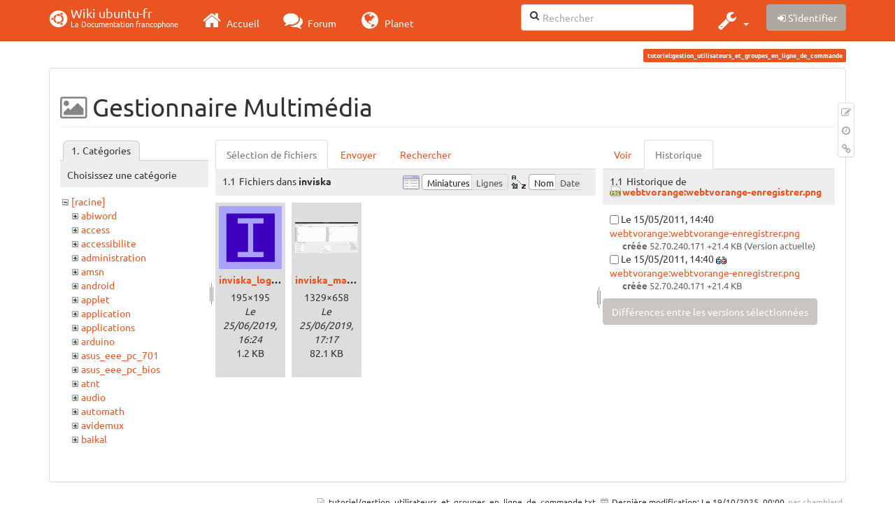

--- FILE ---
content_type: text/html; charset=utf-8
request_url: https://wiki.ubuntu-fr.org/tutoriel/gestion_utilisateurs_et_groupes_en_ligne_de_commande?tab_details=history&do=media&tab_files=files&image=webtvorange%3Awebtvorange-enregistrer.png&ns=inviska
body_size: 100105
content:
<!DOCTYPE html>
<html xmlns="http://www.w3.org/1999/xhtml" xml:lang="fr"
  lang="fr" dir="ltr" class="no-js">
<head>
  <meta charset="UTF-8" />
  <meta http-equiv="X-UA-Compatible" content="IE=edge" />
  <title>tutoriel:gestion_utilisateurs_et_groupes_en_ligne_de_commande [Wiki ubuntu-fr]</title>
  <script>(function(H){H.className=H.className.replace(/\bno-js\b/,'js')})(document.documentElement)</script>
  <meta name="viewport" content="width=device-width,initial-scale=1" />
  <link rel="shortcut icon" href="/_media/favicon.ico" />
<link rel="apple-touch-icon" href="/lib/tpl/bootstrap3/images/apple-touch-icon.png" />
    <meta name="generator" content="DokuWiki"/>
<meta name="robots" content="noindex,nofollow"/>
<link type="text/css" rel="stylesheet" href="/lib/tpl/bootstrap3/assets/fonts/united.fonts.css"/>
<link type="text/css" rel="stylesheet" href="/lib/tpl/bootstrap3/assets/font-awesome/css/font-awesome.min.css"/>
<link type="text/css" rel="stylesheet" href="/lib/tpl/bootstrap3/assets/bootstrap/united/bootstrap.min.css"/>
<link rel="search" type="application/opensearchdescription+xml" href="/lib/exe/opensearch.php" title="Wiki ubuntu-fr"/>
<link rel="start" href="/"/>
<link rel="contents" href="/tutoriel/gestion_utilisateurs_et_groupes_en_ligne_de_commande?do=index" title="Plan du site"/>
<link rel="manifest" href="/lib/exe/manifest.php"/>
<link rel="alternate" type="application/rss+xml" title="Derniers changements" href="/feed.php"/>
<link rel="alternate" type="application/rss+xml" title="Catégorie courante" href="/feed.php?mode=list&amp;ns=tutoriel"/>
<link rel="alternate" type="text/html" title="HTML brut" href="/_export/xhtml/tutoriel/gestion_utilisateurs_et_groupes_en_ligne_de_commande"/>
<link rel="alternate" type="text/plain" title="Wiki balise" href="/_export/raw/tutoriel/gestion_utilisateurs_et_groupes_en_ligne_de_commande"/>
<link rel="stylesheet" type="text/css" href="/lib/exe/css.php?t=bootstrap3&amp;tseed=260e43702e8c08a68a8f6451432523f9"/>
<!--[if gte IE 9]><!-->
<script type="text/javascript">/*<![CDATA[*/var NS='tutoriel';var JSINFO = {"bootstrap3":{"mode":"media","toc":[],"config":{"collapsibleSections":0,"fixedTopNavbar":1,"showSemanticPopup":0,"sidebarOnNavbar":0,"tagsOnTop":1,"tocAffix":1,"tocCollapseOnScroll":1,"tocCollapsed":0,"tocLayout":"default","useAnchorJS":1}},"id":"tutoriel:gestion_utilisateurs_et_groupes_en_ligne_de_commande","namespace":"tutoriel","ACT":"media","useHeadingNavigation":0,"useHeadingContent":0};
/*!]]>*/</script>
<script type="text/javascript" charset="utf-8" src="/lib/exe/jquery.php?tseed=23f888679b4f1dc26eef34902aca964f"></script>
<script type="text/javascript" charset="utf-8" src="/lib/exe/js.php?t=bootstrap3&amp;tseed=260e43702e8c08a68a8f6451432523f9"></script>
<script type="text/javascript" src="/lib/tpl/bootstrap3/assets/bootstrap/js/bootstrap.min.js"></script>
<script type="text/javascript" src="/lib/tpl/bootstrap3/assets/anchorjs/anchor.min.js"></script>
<script type="text/javascript" src="/lib/tpl/bootstrap3/assets/typeahead/bootstrap3-typeahead.min.js"></script>
<!--<![endif]-->
<style type="text/css">@media screen { body { margin-top: 70px; }  #dw__toc.affix { top: 60px; position: fixed !important; }  #dw__toc .nav .nav .nav { display: none; } }</style>
    <!--[if lt IE 9]>
  <script type="text/javascript" src="https://oss.maxcdn.com/html5shiv/3.7.2/html5shiv.min.js"></script>
  <script type="text/javascript" src="https://oss.maxcdn.com/respond/1.4.2/respond.min.js"></script>
  <![endif]-->
</head>
<body class="united dokuwiki mode_media tpl_bootstrap3 dw-page-on-panel" data-page-id="tutoriel:gestion_utilisateurs_et_groupes_en_ligne_de_commande">

  <header id="dokuwiki__header" class="dokuwiki container">
    <nav id="dw__navbar" class="navbar navbar-fixed-top navbar-default" role="navigation">

  <div class="container">

    <div class="navbar-header">

      <button class="navbar-toggle" type="button" data-toggle="collapse" data-target=".navbar-collapse">
        <span class="icon-bar"></span>
        <span class="icon-bar"></span>
        <span class="icon-bar"></span>
      </button>

      <a href="/accueil"  accesskey="h" title="[H]" class="navbar-brand"><span class="uf uf-cof" id="dw__accueil" style="font-size: 35px;" ></span> <span id="dw__title" style="margin-top:-5px">Wiki ubuntu-fr<span id="dw__tagline">La Documentation francophone</span></span></a>
    </div>

    <div class="collapse navbar-collapse">

      
      <ul class="nav navbar-nav">
        <li>
          <a href="//ubuntu-fr.org/" ><i class="fa fa-2x fa-fw fa-home"></i><span> Accueil</span></a>        </li>
        <li>
          <a href="//forum.ubuntu-fr.org/" ><i class="fa fa-2x fa-fw fa-comments"></i><span> Forum</span></a>        </li>
        <li>
          <a href="//planet.ubuntu-fr.org/" ><i class="fa fa-2x fa-fw fa-globe"></i><span> Planet</span></a>        </li>
      </ul>

            
      
      <div class="navbar-right" id="dw__navbar_items">

        <form action="//forum.ubuntu-fr.org/search_ubuntufr.php" accept-charset="utf-8" class="navbar-form navbar-left search" id="dw__search" method="get" role="search"><div class="no"><input id="qsearch" autocomplete="off" type="search" placeholder="Rechercher" accesskey="f" name="q" class="form-control" title="[F]" /><button type="submit" title="Rechercher"><i class="fa fa-fw fa-search"></i></button><input type="hidden" name="do" value="search" /><input type="hidden" name="tsearch" value="wiki" /></div></form>
        
<ul class="nav navbar-nav dw-action-icon" id="dw__tools">


  <li class="dropdown">

    <a href="" class="dropdown-toggle" data-target="#" data-toggle="dropdown" title="" role="button" aria-haspopup="true" aria-expanded="false">
      <i class="fa fa-2x fa-fw fa-wrench"></i> <span class="hidden-lg hidden-md hidden-sm">Outils</span> <span class="caret"></span>
    </a>

    <ul class="dropdown-menu tools" role="menu">
    
      <li class="dropdown-header">
        <i class="fa fa-fw fa-cubes"></i> Outils du site      </li>
      <li><a href="/tutoriel/gestion_utilisateurs_et_groupes_en_ligne_de_commande?do=recent"  class="action recent" accesskey="r" rel="nofollow" title="Derniers changements [R]">Derniers changements</a></li><li class="active"><a href="/tutoriel/gestion_utilisateurs_et_groupes_en_ligne_de_commande?do=media&amp;ns=tutoriel"  class="action active media" rel="nofollow" title="Gestionnaire Multimédia">Gestionnaire Multimédia</a></li><li><a href="/tutoriel/gestion_utilisateurs_et_groupes_en_ligne_de_commande?do=index"  class="action index" accesskey="x" rel="nofollow" title="Plan du site [X]">Plan du site</a></li>
            <li class="divider" role="separator"></li>
      
    
      <li class="dropdown-header">
        <i class="fa fa-fw fa-file"></i> Outils de la page      </li>
      <li><a href="/tutoriel/gestion_utilisateurs_et_groupes_en_ligne_de_commande?do="  class="action show" accesskey="v" rel="nofollow" title="Afficher la page [V]">Modifier cette page</a></li><li><a href="/tutoriel/gestion_utilisateurs_et_groupes_en_ligne_de_commande?do=revisions"  class="action revs" accesskey="o" rel="nofollow" title="Anciennes révisions [O]">Anciennes révisions</a></li><li><a href="/tutoriel/gestion_utilisateurs_et_groupes_en_ligne_de_commande?do=backlink"  class="action backlink" rel="nofollow" title="Liens de retour">Liens de retour</a></li><li><a href="#dokuwiki__top"  class="action top" accesskey="t" rel="nofollow" title="Haut de page [T]">Haut de page</a></li>
      
        </ul>
  </li>


</ul>


        <ul class="nav navbar-nav">

          
          
                    <li>
            <span class="dw__actions dw-action-icon">
              <a href="/tutoriel/gestion_utilisateurs_et_groupes_en_ligne_de_commande?do=login&amp;sectok="  class="action btn btn-default navbar-btn login" rel="nofollow" title="S&#039;identifier"><span class="">S'identifier</span></a>            </span>
          </li>
          
        </ul>

        
        

      </div>

    </div>
  </div>
</nav>
  </header>

  <div id="dokuwiki__top" class="dokuwiki container">

    <div id="dokuwiki__pageheader">

      
      
      <p class="pageId text-right small">
        <span class="label label-primary">tutoriel:gestion_utilisateurs_et_groupes_en_ligne_de_commande</span>      </p>

      <div id="dw__msgarea" class="small">
              </div>

    </div>

    <main class="main row" role="main">

      
      <article id="dokuwiki__content" class="container" itemscope itemtype="http://schema.org/Article" itemref="dw__license">

        
<nav id="dw__pagetools" class="hidden-print">
  <div class="tools panel panel-default pull-right ">
    <ul class="nav nav-stacked nav-pills">
      <li><a href="/tutoriel/gestion_utilisateurs_et_groupes_en_ligne_de_commande?do="  class="action text-muted show" accesskey="v" rel="nofollow" title="Afficher la page [V]"><i class="fa fa-fw fa-pencil-square-o"></i><span class="sr-only"> Modifier cette page</span></a></li><li><a href="/tutoriel/gestion_utilisateurs_et_groupes_en_ligne_de_commande?do=revisions"  class="action text-muted revs" accesskey="o" rel="nofollow" title="Anciennes révisions [O]"><i class="fa fa-fw fa-clock-o"></i><span class="sr-only"> </span></a></li><li><a href="/tutoriel/gestion_utilisateurs_et_groupes_en_ligne_de_commande?do=backlink"  class="action text-muted backlink" rel="nofollow" title="Liens de retour"><i class="fa fa-fw fa-link"></i><span class="sr-only"> Liens de retour</span></a></li>    </ul>
  </div>
</nav>

        <div class="panel panel-default" itemprop="articleBody">
          <div class="page panel-body">

            <div class="dw-content-page "><div class="dw-toc hidden-print"></div><!-- CONTENT --><div class="dw-content"><div id="mediamanager__page">
<h1 class=" page-header">Gestionnaire Multimédia</h1>
<div class="panel namespaces">
<h2 class=" page-header">Catégories</h2>
<div class="panelHeader">Choisissez une catégorie</div>
<div class="panelContent" id="media__tree">

<ul class="idx fix-media-list-overlap">
<li class="media level0 open"><img src="/lib/images/minus.gif" alt="−" /><div class="li"><a href="/tutoriel/gestion_utilisateurs_et_groupes_en_ligne_de_commande?ns=&amp;tab_files=files&amp;do=media&amp;tab_details=history&amp;image=webtvorange%3Awebtvorange-enregistrer.png" class="idx_dir">[racine]</a></div>
<ul class="idx fix-media-list-overlap">
<li class="media level1 closed"><img src="/lib/images/plus.gif" alt="+" /><div class="li"><a href="/tutoriel/gestion_utilisateurs_et_groupes_en_ligne_de_commande?ns=abiword&amp;tab_files=files&amp;do=media&amp;tab_details=history&amp;image=webtvorange%3Awebtvorange-enregistrer.png" class="idx_dir">abiword</a></div></li>
<li class="media level1 closed"><img src="/lib/images/plus.gif" alt="+" /><div class="li"><a href="/tutoriel/gestion_utilisateurs_et_groupes_en_ligne_de_commande?ns=access&amp;tab_files=files&amp;do=media&amp;tab_details=history&amp;image=webtvorange%3Awebtvorange-enregistrer.png" class="idx_dir">access</a></div></li>
<li class="media level1 closed"><img src="/lib/images/plus.gif" alt="+" /><div class="li"><a href="/tutoriel/gestion_utilisateurs_et_groupes_en_ligne_de_commande?ns=accessibilite&amp;tab_files=files&amp;do=media&amp;tab_details=history&amp;image=webtvorange%3Awebtvorange-enregistrer.png" class="idx_dir">accessibilite</a></div></li>
<li class="media level1 closed"><img src="/lib/images/plus.gif" alt="+" /><div class="li"><a href="/tutoriel/gestion_utilisateurs_et_groupes_en_ligne_de_commande?ns=administration&amp;tab_files=files&amp;do=media&amp;tab_details=history&amp;image=webtvorange%3Awebtvorange-enregistrer.png" class="idx_dir">administration</a></div></li>
<li class="media level1 closed"><img src="/lib/images/plus.gif" alt="+" /><div class="li"><a href="/tutoriel/gestion_utilisateurs_et_groupes_en_ligne_de_commande?ns=amsn&amp;tab_files=files&amp;do=media&amp;tab_details=history&amp;image=webtvorange%3Awebtvorange-enregistrer.png" class="idx_dir">amsn</a></div></li>
<li class="media level1 closed"><img src="/lib/images/plus.gif" alt="+" /><div class="li"><a href="/tutoriel/gestion_utilisateurs_et_groupes_en_ligne_de_commande?ns=android&amp;tab_files=files&amp;do=media&amp;tab_details=history&amp;image=webtvorange%3Awebtvorange-enregistrer.png" class="idx_dir">android</a></div></li>
<li class="media level1 closed"><img src="/lib/images/plus.gif" alt="+" /><div class="li"><a href="/tutoriel/gestion_utilisateurs_et_groupes_en_ligne_de_commande?ns=applet&amp;tab_files=files&amp;do=media&amp;tab_details=history&amp;image=webtvorange%3Awebtvorange-enregistrer.png" class="idx_dir">applet</a></div></li>
<li class="media level1 closed"><img src="/lib/images/plus.gif" alt="+" /><div class="li"><a href="/tutoriel/gestion_utilisateurs_et_groupes_en_ligne_de_commande?ns=application&amp;tab_files=files&amp;do=media&amp;tab_details=history&amp;image=webtvorange%3Awebtvorange-enregistrer.png" class="idx_dir">application</a></div></li>
<li class="media level1 closed"><img src="/lib/images/plus.gif" alt="+" /><div class="li"><a href="/tutoriel/gestion_utilisateurs_et_groupes_en_ligne_de_commande?ns=applications&amp;tab_files=files&amp;do=media&amp;tab_details=history&amp;image=webtvorange%3Awebtvorange-enregistrer.png" class="idx_dir">applications</a></div></li>
<li class="media level1 closed"><img src="/lib/images/plus.gif" alt="+" /><div class="li"><a href="/tutoriel/gestion_utilisateurs_et_groupes_en_ligne_de_commande?ns=arduino&amp;tab_files=files&amp;do=media&amp;tab_details=history&amp;image=webtvorange%3Awebtvorange-enregistrer.png" class="idx_dir">arduino</a></div></li>
<li class="media level1 closed"><img src="/lib/images/plus.gif" alt="+" /><div class="li"><a href="/tutoriel/gestion_utilisateurs_et_groupes_en_ligne_de_commande?ns=asus_eee_pc_701&amp;tab_files=files&amp;do=media&amp;tab_details=history&amp;image=webtvorange%3Awebtvorange-enregistrer.png" class="idx_dir">asus_eee_pc_701</a></div></li>
<li class="media level1 closed"><img src="/lib/images/plus.gif" alt="+" /><div class="li"><a href="/tutoriel/gestion_utilisateurs_et_groupes_en_ligne_de_commande?ns=asus_eee_pc_bios&amp;tab_files=files&amp;do=media&amp;tab_details=history&amp;image=webtvorange%3Awebtvorange-enregistrer.png" class="idx_dir">asus_eee_pc_bios</a></div></li>
<li class="media level1 closed"><img src="/lib/images/plus.gif" alt="+" /><div class="li"><a href="/tutoriel/gestion_utilisateurs_et_groupes_en_ligne_de_commande?ns=atnt&amp;tab_files=files&amp;do=media&amp;tab_details=history&amp;image=webtvorange%3Awebtvorange-enregistrer.png" class="idx_dir">atnt</a></div></li>
<li class="media level1 closed"><img src="/lib/images/plus.gif" alt="+" /><div class="li"><a href="/tutoriel/gestion_utilisateurs_et_groupes_en_ligne_de_commande?ns=audio&amp;tab_files=files&amp;do=media&amp;tab_details=history&amp;image=webtvorange%3Awebtvorange-enregistrer.png" class="idx_dir">audio</a></div></li>
<li class="media level1 closed"><img src="/lib/images/plus.gif" alt="+" /><div class="li"><a href="/tutoriel/gestion_utilisateurs_et_groupes_en_ligne_de_commande?ns=automath&amp;tab_files=files&amp;do=media&amp;tab_details=history&amp;image=webtvorange%3Awebtvorange-enregistrer.png" class="idx_dir">automath</a></div></li>
<li class="media level1 closed"><img src="/lib/images/plus.gif" alt="+" /><div class="li"><a href="/tutoriel/gestion_utilisateurs_et_groupes_en_ligne_de_commande?ns=avidemux&amp;tab_files=files&amp;do=media&amp;tab_details=history&amp;image=webtvorange%3Awebtvorange-enregistrer.png" class="idx_dir">avidemux</a></div></li>
<li class="media level1 closed"><img src="/lib/images/plus.gif" alt="+" /><div class="li"><a href="/tutoriel/gestion_utilisateurs_et_groupes_en_ligne_de_commande?ns=baikal&amp;tab_files=files&amp;do=media&amp;tab_details=history&amp;image=webtvorange%3Awebtvorange-enregistrer.png" class="idx_dir">baikal</a></div></li>
<li class="media level1 closed"><img src="/lib/images/plus.gif" alt="+" /><div class="li"><a href="/tutoriel/gestion_utilisateurs_et_groupes_en_ligne_de_commande?ns=banshee&amp;tab_files=files&amp;do=media&amp;tab_details=history&amp;image=webtvorange%3Awebtvorange-enregistrer.png" class="idx_dir">banshee</a></div></li>
<li class="media level1 closed"><img src="/lib/images/plus.gif" alt="+" /><div class="li"><a href="/tutoriel/gestion_utilisateurs_et_groupes_en_ligne_de_commande?ns=bionic&amp;tab_files=files&amp;do=media&amp;tab_details=history&amp;image=webtvorange%3Awebtvorange-enregistrer.png" class="idx_dir">bionic</a></div></li>
<li class="media level1 closed"><img src="/lib/images/plus.gif" alt="+" /><div class="li"><a href="/tutoriel/gestion_utilisateurs_et_groupes_en_ligne_de_commande?ns=bluetooth&amp;tab_files=files&amp;do=media&amp;tab_details=history&amp;image=webtvorange%3Awebtvorange-enregistrer.png" class="idx_dir">bluetooth</a></div></li>
<li class="media level1 closed"><img src="/lib/images/plus.gif" alt="+" /><div class="li"><a href="/tutoriel/gestion_utilisateurs_et_groupes_en_ligne_de_commande?ns=boinc&amp;tab_files=files&amp;do=media&amp;tab_details=history&amp;image=webtvorange%3Awebtvorange-enregistrer.png" class="idx_dir">boinc</a></div></li>
<li class="media level1 closed"><img src="/lib/images/plus.gif" alt="+" /><div class="li"><a href="/tutoriel/gestion_utilisateurs_et_groupes_en_ligne_de_commande?ns=boot&amp;tab_files=files&amp;do=media&amp;tab_details=history&amp;image=webtvorange%3Awebtvorange-enregistrer.png" class="idx_dir">boot</a></div></li>
<li class="media level1 closed"><img src="/lib/images/plus.gif" alt="+" /><div class="li"><a href="/tutoriel/gestion_utilisateurs_et_groupes_en_ligne_de_commande?ns=builder&amp;tab_files=files&amp;do=media&amp;tab_details=history&amp;image=webtvorange%3Awebtvorange-enregistrer.png" class="idx_dir">builder</a></div></li>
<li class="media level1 closed"><img src="/lib/images/plus.gif" alt="+" /><div class="li"><a href="/tutoriel/gestion_utilisateurs_et_groupes_en_ligne_de_commande?ns=burg&amp;tab_files=files&amp;do=media&amp;tab_details=history&amp;image=webtvorange%3Awebtvorange-enregistrer.png" class="idx_dir">burg</a></div></li>
<li class="media level1 closed"><img src="/lib/images/plus.gif" alt="+" /><div class="li"><a href="/tutoriel/gestion_utilisateurs_et_groupes_en_ligne_de_commande?ns=capture_du_2012-01-28_13&amp;tab_files=files&amp;do=media&amp;tab_details=history&amp;image=webtvorange%3Awebtvorange-enregistrer.png" class="idx_dir">capture_du_2012-01-28_13</a></div></li>
<li class="media level1 closed"><img src="/lib/images/plus.gif" alt="+" /><div class="li"><a href="/tutoriel/gestion_utilisateurs_et_groupes_en_ligne_de_commande?ns=captures&amp;tab_files=files&amp;do=media&amp;tab_details=history&amp;image=webtvorange%3Awebtvorange-enregistrer.png" class="idx_dir">captures</a></div></li>
<li class="media level1 closed"><img src="/lib/images/plus.gif" alt="+" /><div class="li"><a href="/tutoriel/gestion_utilisateurs_et_groupes_en_ligne_de_commande?ns=carte_tv&amp;tab_files=files&amp;do=media&amp;tab_details=history&amp;image=webtvorange%3Awebtvorange-enregistrer.png" class="idx_dir">carte_tv</a></div></li>
<li class="media level1 closed"><img src="/lib/images/plus.gif" alt="+" /><div class="li"><a href="/tutoriel/gestion_utilisateurs_et_groupes_en_ligne_de_commande?ns=catfish&amp;tab_files=files&amp;do=media&amp;tab_details=history&amp;image=webtvorange%3Awebtvorange-enregistrer.png" class="idx_dir">catfish</a></div></li>
<li class="media level1 closed"><img src="/lib/images/plus.gif" alt="+" /><div class="li"><a href="/tutoriel/gestion_utilisateurs_et_groupes_en_ligne_de_commande?ns=cedega&amp;tab_files=files&amp;do=media&amp;tab_details=history&amp;image=webtvorange%3Awebtvorange-enregistrer.png" class="idx_dir">cedega</a></div></li>
<li class="media level1 closed"><img src="/lib/images/plus.gif" alt="+" /><div class="li"><a href="/tutoriel/gestion_utilisateurs_et_groupes_en_ligne_de_commande?ns=cherrytree&amp;tab_files=files&amp;do=media&amp;tab_details=history&amp;image=webtvorange%3Awebtvorange-enregistrer.png" class="idx_dir">cherrytree</a></div></li>
<li class="media level1 closed"><img src="/lib/images/plus.gif" alt="+" /><div class="li"><a href="/tutoriel/gestion_utilisateurs_et_groupes_en_ligne_de_commande?ns=chronopost&amp;tab_files=files&amp;do=media&amp;tab_details=history&amp;image=webtvorange%3Awebtvorange-enregistrer.png" class="idx_dir">chronopost</a></div></li>
<li class="media level1 closed"><img src="/lib/images/plus.gif" alt="+" /><div class="li"><a href="/tutoriel/gestion_utilisateurs_et_groupes_en_ligne_de_commande?ns=cmus&amp;tab_files=files&amp;do=media&amp;tab_details=history&amp;image=webtvorange%3Awebtvorange-enregistrer.png" class="idx_dir">cmus</a></div></li>
<li class="media level1 closed"><img src="/lib/images/plus.gif" alt="+" /><div class="li"><a href="/tutoriel/gestion_utilisateurs_et_groupes_en_ligne_de_commande?ns=coeur_noir&amp;tab_files=files&amp;do=media&amp;tab_details=history&amp;image=webtvorange%3Awebtvorange-enregistrer.png" class="idx_dir">coeur_noir</a></div></li>
<li class="media level1 closed"><img src="/lib/images/plus.gif" alt="+" /><div class="li"><a href="/tutoriel/gestion_utilisateurs_et_groupes_en_ligne_de_commande?ns=conky&amp;tab_files=files&amp;do=media&amp;tab_details=history&amp;image=webtvorange%3Awebtvorange-enregistrer.png" class="idx_dir">conky</a></div></li>
<li class="media level1 closed"><img src="/lib/images/plus.gif" alt="+" /><div class="li"><a href="/tutoriel/gestion_utilisateurs_et_groupes_en_ligne_de_commande?ns=cozycloud&amp;tab_files=files&amp;do=media&amp;tab_details=history&amp;image=webtvorange%3Awebtvorange-enregistrer.png" class="idx_dir">cozycloud</a></div></li>
<li class="media level1 closed"><img src="/lib/images/plus.gif" alt="+" /><div class="li"><a href="/tutoriel/gestion_utilisateurs_et_groupes_en_ligne_de_commande?ns=cubic&amp;tab_files=files&amp;do=media&amp;tab_details=history&amp;image=webtvorange%3Awebtvorange-enregistrer.png" class="idx_dir">cubic</a></div></li>
<li class="media level1 closed"><img src="/lib/images/plus.gif" alt="+" /><div class="li"><a href="/tutoriel/gestion_utilisateurs_et_groupes_en_ligne_de_commande?ns=czkawka&amp;tab_files=files&amp;do=media&amp;tab_details=history&amp;image=webtvorange%3Awebtvorange-enregistrer.png" class="idx_dir">czkawka</a></div></li>
<li class="media level1 closed"><img src="/lib/images/plus.gif" alt="+" /><div class="li"><a href="/tutoriel/gestion_utilisateurs_et_groupes_en_ligne_de_commande?ns=davmail&amp;tab_files=files&amp;do=media&amp;tab_details=history&amp;image=webtvorange%3Awebtvorange-enregistrer.png" class="idx_dir">davmail</a></div></li>
<li class="media level1 closed"><img src="/lib/images/plus.gif" alt="+" /><div class="li"><a href="/tutoriel/gestion_utilisateurs_et_groupes_en_ligne_de_commande?ns=dbmail&amp;tab_files=files&amp;do=media&amp;tab_details=history&amp;image=webtvorange%3Awebtvorange-enregistrer.png" class="idx_dir">dbmail</a></div></li>
<li class="media level1 closed"><img src="/lib/images/plus.gif" alt="+" /><div class="li"><a href="/tutoriel/gestion_utilisateurs_et_groupes_en_ligne_de_commande?ns=dejadup&amp;tab_files=files&amp;do=media&amp;tab_details=history&amp;image=webtvorange%3Awebtvorange-enregistrer.png" class="idx_dir">dejadup</a></div></li>
<li class="media level1 closed"><img src="/lib/images/plus.gif" alt="+" /><div class="li"><a href="/tutoriel/gestion_utilisateurs_et_groupes_en_ligne_de_commande?ns=dell&amp;tab_files=files&amp;do=media&amp;tab_details=history&amp;image=webtvorange%3Awebtvorange-enregistrer.png" class="idx_dir">dell</a></div></li>
<li class="media level1 closed"><img src="/lib/images/plus.gif" alt="+" /><div class="li"><a href="/tutoriel/gestion_utilisateurs_et_groupes_en_ligne_de_commande?ns=depots&amp;tab_files=files&amp;do=media&amp;tab_details=history&amp;image=webtvorange%3Awebtvorange-enregistrer.png" class="idx_dir">depots</a></div></li>
<li class="media level1 closed"><img src="/lib/images/plus.gif" alt="+" /><div class="li"><a href="/tutoriel/gestion_utilisateurs_et_groupes_en_ligne_de_commande?ns=diagnostic&amp;tab_files=files&amp;do=media&amp;tab_details=history&amp;image=webtvorange%3Awebtvorange-enregistrer.png" class="idx_dir">diagnostic</a></div></li>
<li class="media level1 closed"><img src="/lib/images/plus.gif" alt="+" /><div class="li"><a href="/tutoriel/gestion_utilisateurs_et_groupes_en_ligne_de_commande?ns=digikam&amp;tab_files=files&amp;do=media&amp;tab_details=history&amp;image=webtvorange%3Awebtvorange-enregistrer.png" class="idx_dir">digikam</a></div></li>
<li class="media level1 closed"><img src="/lib/images/plus.gif" alt="+" /><div class="li"><a href="/tutoriel/gestion_utilisateurs_et_groupes_en_ligne_de_commande?ns=diks&amp;tab_files=files&amp;do=media&amp;tab_details=history&amp;image=webtvorange%3Awebtvorange-enregistrer.png" class="idx_dir">diks</a></div></li>
<li class="media level1 closed"><img src="/lib/images/plus.gif" alt="+" /><div class="li"><a href="/tutoriel/gestion_utilisateurs_et_groupes_en_ligne_de_commande?ns=disks&amp;tab_files=files&amp;do=media&amp;tab_details=history&amp;image=webtvorange%3Awebtvorange-enregistrer.png" class="idx_dir">disks</a></div></li>
<li class="media level1 closed"><img src="/lib/images/plus.gif" alt="+" /><div class="li"><a href="/tutoriel/gestion_utilisateurs_et_groupes_en_ligne_de_commande?ns=divers&amp;tab_files=files&amp;do=media&amp;tab_details=history&amp;image=webtvorange%3Awebtvorange-enregistrer.png" class="idx_dir">divers</a></div></li>
<li class="media level1 closed"><img src="/lib/images/plus.gif" alt="+" /><div class="li"><a href="/tutoriel/gestion_utilisateurs_et_groupes_en_ligne_de_commande?ns=doc&amp;tab_files=files&amp;do=media&amp;tab_details=history&amp;image=webtvorange%3Awebtvorange-enregistrer.png" class="idx_dir">doc</a></div></li>
<li class="media level1 closed"><img src="/lib/images/plus.gif" alt="+" /><div class="li"><a href="/tutoriel/gestion_utilisateurs_et_groupes_en_ligne_de_commande?ns=dragonplayer&amp;tab_files=files&amp;do=media&amp;tab_details=history&amp;image=webtvorange%3Awebtvorange-enregistrer.png" class="idx_dir">dragonplayer</a></div></li>
<li class="media level1 closed"><img src="/lib/images/plus.gif" alt="+" /><div class="li"><a href="/tutoriel/gestion_utilisateurs_et_groupes_en_ligne_de_commande?ns=drapeaux&amp;tab_files=files&amp;do=media&amp;tab_details=history&amp;image=webtvorange%3Awebtvorange-enregistrer.png" class="idx_dir">drapeaux</a></div></li>
<li class="media level1 closed"><img src="/lib/images/plus.gif" alt="+" /><div class="li"><a href="/tutoriel/gestion_utilisateurs_et_groupes_en_ligne_de_commande?ns=driver&amp;tab_files=files&amp;do=media&amp;tab_details=history&amp;image=webtvorange%3Awebtvorange-enregistrer.png" class="idx_dir">driver</a></div></li>
<li class="media level1 closed"><img src="/lib/images/plus.gif" alt="+" /><div class="li"><a href="/tutoriel/gestion_utilisateurs_et_groupes_en_ligne_de_commande?ns=eclipse&amp;tab_files=files&amp;do=media&amp;tab_details=history&amp;image=webtvorange%3Awebtvorange-enregistrer.png" class="idx_dir">eclipse</a></div></li>
<li class="media level1 closed"><img src="/lib/images/plus.gif" alt="+" /><div class="li"><a href="/tutoriel/gestion_utilisateurs_et_groupes_en_ligne_de_commande?ns=edubuntu&amp;tab_files=files&amp;do=media&amp;tab_details=history&amp;image=webtvorange%3Awebtvorange-enregistrer.png" class="idx_dir">edubuntu</a></div></li>
<li class="media level1 closed"><img src="/lib/images/plus.gif" alt="+" /><div class="li"><a href="/tutoriel/gestion_utilisateurs_et_groupes_en_ligne_de_commande?ns=education&amp;tab_files=files&amp;do=media&amp;tab_details=history&amp;image=webtvorange%3Awebtvorange-enregistrer.png" class="idx_dir">education</a></div></li>
<li class="media level1 closed"><img src="/lib/images/plus.gif" alt="+" /><div class="li"><a href="/tutoriel/gestion_utilisateurs_et_groupes_en_ligne_de_commande?ns=eeepc&amp;tab_files=files&amp;do=media&amp;tab_details=history&amp;image=webtvorange%3Awebtvorange-enregistrer.png" class="idx_dir">eeepc</a></div></li>
<li class="media level1 closed"><img src="/lib/images/plus.gif" alt="+" /><div class="li"><a href="/tutoriel/gestion_utilisateurs_et_groupes_en_ligne_de_commande?ns=eiciel&amp;tab_files=files&amp;do=media&amp;tab_details=history&amp;image=webtvorange%3Awebtvorange-enregistrer.png" class="idx_dir">eiciel</a></div></li>
<li class="media level1 closed"><img src="/lib/images/plus.gif" alt="+" /><div class="li"><a href="/tutoriel/gestion_utilisateurs_et_groupes_en_ligne_de_commande?ns=empathy&amp;tab_files=files&amp;do=media&amp;tab_details=history&amp;image=webtvorange%3Awebtvorange-enregistrer.png" class="idx_dir">empathy</a></div></li>
<li class="media level1 closed"><img src="/lib/images/plus.gif" alt="+" /><div class="li"><a href="/tutoriel/gestion_utilisateurs_et_groupes_en_ligne_de_commande?ns=enlightement&amp;tab_files=files&amp;do=media&amp;tab_details=history&amp;image=webtvorange%3Awebtvorange-enregistrer.png" class="idx_dir">enlightement</a></div></li>
<li class="media level1 closed"><img src="/lib/images/plus.gif" alt="+" /><div class="li"><a href="/tutoriel/gestion_utilisateurs_et_groupes_en_ligne_de_commande?ns=enlightenment&amp;tab_files=files&amp;do=media&amp;tab_details=history&amp;image=webtvorange%3Awebtvorange-enregistrer.png" class="idx_dir">enlightenment</a></div></li>
<li class="media level1 closed"><img src="/lib/images/plus.gif" alt="+" /><div class="li"><a href="/tutoriel/gestion_utilisateurs_et_groupes_en_ligne_de_commande?ns=eoan&amp;tab_files=files&amp;do=media&amp;tab_details=history&amp;image=webtvorange%3Awebtvorange-enregistrer.png" class="idx_dir">eoan</a></div></li>
<li class="media level1 closed"><img src="/lib/images/plus.gif" alt="+" /><div class="li"><a href="/tutoriel/gestion_utilisateurs_et_groupes_en_ligne_de_commande?ns=epiphany&amp;tab_files=files&amp;do=media&amp;tab_details=history&amp;image=webtvorange%3Awebtvorange-enregistrer.png" class="idx_dir">epiphany</a></div></li>
<li class="media level1 closed"><img src="/lib/images/plus.gif" alt="+" /><div class="li"><a href="/tutoriel/gestion_utilisateurs_et_groupes_en_ligne_de_commande?ns=equalx&amp;tab_files=files&amp;do=media&amp;tab_details=history&amp;image=webtvorange%3Awebtvorange-enregistrer.png" class="idx_dir">equalx</a></div></li>
<li class="media level1 closed"><img src="/lib/images/plus.gif" alt="+" /><div class="li"><a href="/tutoriel/gestion_utilisateurs_et_groupes_en_ligne_de_commande?ns=esm&amp;tab_files=files&amp;do=media&amp;tab_details=history&amp;image=webtvorange%3Awebtvorange-enregistrer.png" class="idx_dir">esm</a></div></li>
<li class="media level1 closed"><img src="/lib/images/plus.gif" alt="+" /><div class="li"><a href="/tutoriel/gestion_utilisateurs_et_groupes_en_ligne_de_commande?ns=evenements&amp;tab_files=files&amp;do=media&amp;tab_details=history&amp;image=webtvorange%3Awebtvorange-enregistrer.png" class="idx_dir">evenements</a></div></li>
<li class="media level1 closed"><img src="/lib/images/plus.gif" alt="+" /><div class="li"><a href="/tutoriel/gestion_utilisateurs_et_groupes_en_ligne_de_commande?ns=export&amp;tab_files=files&amp;do=media&amp;tab_details=history&amp;image=webtvorange%3Awebtvorange-enregistrer.png" class="idx_dir">export</a></div></li>
<li class="media level1 closed"><img src="/lib/images/plus.gif" alt="+" /><div class="li"><a href="/tutoriel/gestion_utilisateurs_et_groupes_en_ligne_de_commande?ns=f-spot&amp;tab_files=files&amp;do=media&amp;tab_details=history&amp;image=webtvorange%3Awebtvorange-enregistrer.png" class="idx_dir">f-spot</a></div></li>
<li class="media level1 closed"><img src="/lib/images/plus.gif" alt="+" /><div class="li"><a href="/tutoriel/gestion_utilisateurs_et_groupes_en_ligne_de_commande?ns=fax&amp;tab_files=files&amp;do=media&amp;tab_details=history&amp;image=webtvorange%3Awebtvorange-enregistrer.png" class="idx_dir">fax</a></div></li>
<li class="media level1 closed"><img src="/lib/images/plus.gif" alt="+" /><div class="li"><a href="/tutoriel/gestion_utilisateurs_et_groupes_en_ligne_de_commande?ns=firefox&amp;tab_files=files&amp;do=media&amp;tab_details=history&amp;image=webtvorange%3Awebtvorange-enregistrer.png" class="idx_dir">firefox</a></div></li>
<li class="media level1 closed"><img src="/lib/images/plus.gif" alt="+" /><div class="li"><a href="/tutoriel/gestion_utilisateurs_et_groupes_en_ligne_de_commande?ns=firestarter&amp;tab_files=files&amp;do=media&amp;tab_details=history&amp;image=webtvorange%3Awebtvorange-enregistrer.png" class="idx_dir">firestarter</a></div></li>
<li class="media level1 closed"><img src="/lib/images/plus.gif" alt="+" /><div class="li"><a href="/tutoriel/gestion_utilisateurs_et_groupes_en_ligne_de_commande?ns=forum&amp;tab_files=files&amp;do=media&amp;tab_details=history&amp;image=webtvorange%3Awebtvorange-enregistrer.png" class="idx_dir">forum</a></div></li>
<li class="media level1 closed"><img src="/lib/images/plus.gif" alt="+" /><div class="li"><a href="/tutoriel/gestion_utilisateurs_et_groupes_en_ligne_de_commande?ns=fprint&amp;tab_files=files&amp;do=media&amp;tab_details=history&amp;image=webtvorange%3Awebtvorange-enregistrer.png" class="idx_dir">fprint</a></div></li>
<li class="media level1 closed"><img src="/lib/images/plus.gif" alt="+" /><div class="li"><a href="/tutoriel/gestion_utilisateurs_et_groupes_en_ligne_de_commande?ns=freebox&amp;tab_files=files&amp;do=media&amp;tab_details=history&amp;image=webtvorange%3Awebtvorange-enregistrer.png" class="idx_dir">freebox</a></div></li>
<li class="media level1 closed"><img src="/lib/images/plus.gif" alt="+" /><div class="li"><a href="/tutoriel/gestion_utilisateurs_et_groupes_en_ligne_de_commande?ns=freemi&amp;tab_files=files&amp;do=media&amp;tab_details=history&amp;image=webtvorange%3Awebtvorange-enregistrer.png" class="idx_dir">freemi</a></div></li>
<li class="media level1 closed"><img src="/lib/images/plus.gif" alt="+" /><div class="li"><a href="/tutoriel/gestion_utilisateurs_et_groupes_en_ligne_de_commande?ns=freewifi&amp;tab_files=files&amp;do=media&amp;tab_details=history&amp;image=webtvorange%3Awebtvorange-enregistrer.png" class="idx_dir">freewifi</a></div></li>
<li class="media level1 closed"><img src="/lib/images/plus.gif" alt="+" /><div class="li"><a href="/tutoriel/gestion_utilisateurs_et_groupes_en_ligne_de_commande?ns=gdm&amp;tab_files=files&amp;do=media&amp;tab_details=history&amp;image=webtvorange%3Awebtvorange-enregistrer.png" class="idx_dir">gdm</a></div></li>
<li class="media level1 closed"><img src="/lib/images/plus.gif" alt="+" /><div class="li"><a href="/tutoriel/gestion_utilisateurs_et_groupes_en_ligne_de_commande?ns=geda&amp;tab_files=files&amp;do=media&amp;tab_details=history&amp;image=webtvorange%3Awebtvorange-enregistrer.png" class="idx_dir">geda</a></div></li>
<li class="media level1 closed"><img src="/lib/images/plus.gif" alt="+" /><div class="li"><a href="/tutoriel/gestion_utilisateurs_et_groupes_en_ligne_de_commande?ns=gedit&amp;tab_files=files&amp;do=media&amp;tab_details=history&amp;image=webtvorange%3Awebtvorange-enregistrer.png" class="idx_dir">gedit</a></div></li>
<li class="media level1 closed"><img src="/lib/images/plus.gif" alt="+" /><div class="li"><a href="/tutoriel/gestion_utilisateurs_et_groupes_en_ligne_de_commande?ns=generalite&amp;tab_files=files&amp;do=media&amp;tab_details=history&amp;image=webtvorange%3Awebtvorange-enregistrer.png" class="idx_dir">generalite</a></div></li>
<li class="media level1 closed"><img src="/lib/images/plus.gif" alt="+" /><div class="li"><a href="/tutoriel/gestion_utilisateurs_et_groupes_en_ligne_de_commande?ns=gestikk&amp;tab_files=files&amp;do=media&amp;tab_details=history&amp;image=webtvorange%3Awebtvorange-enregistrer.png" class="idx_dir">gestikk</a></div></li>
<li class="media level1 closed"><img src="/lib/images/plus.gif" alt="+" /><div class="li"><a href="/tutoriel/gestion_utilisateurs_et_groupes_en_ligne_de_commande?ns=gitso&amp;tab_files=files&amp;do=media&amp;tab_details=history&amp;image=webtvorange%3Awebtvorange-enregistrer.png" class="idx_dir">gitso</a></div></li>
<li class="media level1 closed"><img src="/lib/images/plus.gif" alt="+" /><div class="li"><a href="/tutoriel/gestion_utilisateurs_et_groupes_en_ligne_de_commande?ns=glabels&amp;tab_files=files&amp;do=media&amp;tab_details=history&amp;image=webtvorange%3Awebtvorange-enregistrer.png" class="idx_dir">glabels</a></div></li>
<li class="media level1 closed"><img src="/lib/images/plus.gif" alt="+" /><div class="li"><a href="/tutoriel/gestion_utilisateurs_et_groupes_en_ligne_de_commande?ns=gnome-disk-utility&amp;tab_files=files&amp;do=media&amp;tab_details=history&amp;image=webtvorange%3Awebtvorange-enregistrer.png" class="idx_dir">gnome-disk-utility</a></div></li>
<li class="media level1 closed"><img src="/lib/images/plus.gif" alt="+" /><div class="li"><a href="/tutoriel/gestion_utilisateurs_et_groupes_en_ligne_de_commande?ns=gnome-do&amp;tab_files=files&amp;do=media&amp;tab_details=history&amp;image=webtvorange%3Awebtvorange-enregistrer.png" class="idx_dir">gnome-do</a></div></li>
<li class="media level1 closed"><img src="/lib/images/plus.gif" alt="+" /><div class="li"><a href="/tutoriel/gestion_utilisateurs_et_groupes_en_ligne_de_commande?ns=gnome-usage&amp;tab_files=files&amp;do=media&amp;tab_details=history&amp;image=webtvorange%3Awebtvorange-enregistrer.png" class="idx_dir">gnome-usage</a></div></li>
<li class="media level1 closed"><img src="/lib/images/plus.gif" alt="+" /><div class="li"><a href="/tutoriel/gestion_utilisateurs_et_groupes_en_ligne_de_commande?ns=gnuplot&amp;tab_files=files&amp;do=media&amp;tab_details=history&amp;image=webtvorange%3Awebtvorange-enregistrer.png" class="idx_dir">gnuplot</a></div></li>
<li class="media level1 closed"><img src="/lib/images/plus.gif" alt="+" /><div class="li"><a href="/tutoriel/gestion_utilisateurs_et_groupes_en_ligne_de_commande?ns=godot&amp;tab_files=files&amp;do=media&amp;tab_details=history&amp;image=webtvorange%3Awebtvorange-enregistrer.png" class="idx_dir">godot</a></div></li>
<li class="media level1 closed"><img src="/lib/images/plus.gif" alt="+" /><div class="li"><a href="/tutoriel/gestion_utilisateurs_et_groupes_en_ligne_de_commande?ns=graphisme&amp;tab_files=files&amp;do=media&amp;tab_details=history&amp;image=webtvorange%3Awebtvorange-enregistrer.png" class="idx_dir">graphisme</a></div></li>
<li class="media level1 closed"><img src="/lib/images/plus.gif" alt="+" /><div class="li"><a href="/tutoriel/gestion_utilisateurs_et_groupes_en_ligne_de_commande?ns=gravure&amp;tab_files=files&amp;do=media&amp;tab_details=history&amp;image=webtvorange%3Awebtvorange-enregistrer.png" class="idx_dir">gravure</a></div></li>
<li class="media level1 closed"><img src="/lib/images/plus.gif" alt="+" /><div class="li"><a href="/tutoriel/gestion_utilisateurs_et_groupes_en_ligne_de_commande?ns=groupes&amp;tab_files=files&amp;do=media&amp;tab_details=history&amp;image=webtvorange%3Awebtvorange-enregistrer.png" class="idx_dir">groupes</a></div></li>
<li class="media level1 closed"><img src="/lib/images/plus.gif" alt="+" /><div class="li"><a href="/tutoriel/gestion_utilisateurs_et_groupes_en_ligne_de_commande?ns=grsync&amp;tab_files=files&amp;do=media&amp;tab_details=history&amp;image=webtvorange%3Awebtvorange-enregistrer.png" class="idx_dir">grsync</a></div></li>
<li class="media level1 closed"><img src="/lib/images/plus.gif" alt="+" /><div class="li"><a href="/tutoriel/gestion_utilisateurs_et_groupes_en_ligne_de_commande?ns=gwibber&amp;tab_files=files&amp;do=media&amp;tab_details=history&amp;image=webtvorange%3Awebtvorange-enregistrer.png" class="idx_dir">gwibber</a></div></li>
<li class="media level1 closed"><img src="/lib/images/plus.gif" alt="+" /><div class="li"><a href="/tutoriel/gestion_utilisateurs_et_groupes_en_ligne_de_commande?ns=heure_systeme&amp;tab_files=files&amp;do=media&amp;tab_details=history&amp;image=webtvorange%3Awebtvorange-enregistrer.png" class="idx_dir">heure_systeme</a></div></li>
<li class="media level1 closed"><img src="/lib/images/plus.gif" alt="+" /><div class="li"><a href="/tutoriel/gestion_utilisateurs_et_groupes_en_ligne_de_commande?ns=hp&amp;tab_files=files&amp;do=media&amp;tab_details=history&amp;image=webtvorange%3Awebtvorange-enregistrer.png" class="idx_dir">hp</a></div></li>
<li class="media level1 closed"><img src="/lib/images/plus.gif" alt="+" /><div class="li"><a href="/tutoriel/gestion_utilisateurs_et_groupes_en_ligne_de_commande?ns=icone&amp;tab_files=files&amp;do=media&amp;tab_details=history&amp;image=webtvorange%3Awebtvorange-enregistrer.png" class="idx_dir">icone</a></div></li>
<li class="media level1 closed"><img src="/lib/images/plus.gif" alt="+" /><div class="li"><a href="/tutoriel/gestion_utilisateurs_et_groupes_en_ligne_de_commande?ns=icons&amp;tab_files=files&amp;do=media&amp;tab_details=history&amp;image=webtvorange%3Awebtvorange-enregistrer.png" class="idx_dir">icons</a></div></li>
<li class="media level1 closed"><img src="/lib/images/plus.gif" alt="+" /><div class="li"><a href="/tutoriel/gestion_utilisateurs_et_groupes_en_ligne_de_commande?ns=image&amp;tab_files=files&amp;do=media&amp;tab_details=history&amp;image=webtvorange%3Awebtvorange-enregistrer.png" class="idx_dir">image</a></div></li>
<li class="media level1 closed"><img src="/lib/images/plus.gif" alt="+" /><div class="li"><a href="/tutoriel/gestion_utilisateurs_et_groupes_en_ligne_de_commande?ns=imprimante&amp;tab_files=files&amp;do=media&amp;tab_details=history&amp;image=webtvorange%3Awebtvorange-enregistrer.png" class="idx_dir">imprimante</a></div></li>
<li class="media level1 closed"><img src="/lib/images/plus.gif" alt="+" /><div class="li"><a href="/tutoriel/gestion_utilisateurs_et_groupes_en_ligne_de_commande?ns=installation&amp;tab_files=files&amp;do=media&amp;tab_details=history&amp;image=webtvorange%3Awebtvorange-enregistrer.png" class="idx_dir">installation</a></div></li>
<li class="media level1 closed"><img src="/lib/images/plus.gif" alt="+" /><div class="li"><a href="/tutoriel/gestion_utilisateurs_et_groupes_en_ligne_de_commande?ns=installation_graphique&amp;tab_files=files&amp;do=media&amp;tab_details=history&amp;image=webtvorange%3Awebtvorange-enregistrer.png" class="idx_dir">installation_graphique</a></div></li>
<li class="media level1 closed"><img src="/lib/images/plus.gif" alt="+" /><div class="li"><a href="/tutoriel/gestion_utilisateurs_et_groupes_en_ligne_de_commande?ns=internet&amp;tab_files=files&amp;do=media&amp;tab_details=history&amp;image=webtvorange%3Awebtvorange-enregistrer.png" class="idx_dir">internet</a></div></li>
<li class="media level1 open"><img src="/lib/images/minus.gif" alt="−" /><div class="li"><a href="/tutoriel/gestion_utilisateurs_et_groupes_en_ligne_de_commande?ns=inviska&amp;tab_files=files&amp;do=media&amp;tab_details=history&amp;image=webtvorange%3Awebtvorange-enregistrer.png" class="idx_dir">inviska</a></div></li>
<li class="media level1 closed"><img src="/lib/images/plus.gif" alt="+" /><div class="li"><a href="/tutoriel/gestion_utilisateurs_et_groupes_en_ligne_de_commande?ns=iphone&amp;tab_files=files&amp;do=media&amp;tab_details=history&amp;image=webtvorange%3Awebtvorange-enregistrer.png" class="idx_dir">iphone</a></div></li>
<li class="media level1 closed"><img src="/lib/images/plus.gif" alt="+" /><div class="li"><a href="/tutoriel/gestion_utilisateurs_et_groupes_en_ligne_de_commande?ns=jamarok&amp;tab_files=files&amp;do=media&amp;tab_details=history&amp;image=webtvorange%3Awebtvorange-enregistrer.png" class="idx_dir">jamarok</a></div></li>
<li class="media level1 closed"><img src="/lib/images/plus.gif" alt="+" /><div class="li"><a href="/tutoriel/gestion_utilisateurs_et_groupes_en_ligne_de_commande?ns=jamplayer&amp;tab_files=files&amp;do=media&amp;tab_details=history&amp;image=webtvorange%3Awebtvorange-enregistrer.png" class="idx_dir">jamplayer</a></div></li>
<li class="media level1 closed"><img src="/lib/images/plus.gif" alt="+" /><div class="li"><a href="/tutoriel/gestion_utilisateurs_et_groupes_en_ligne_de_commande?ns=jaquette&amp;tab_files=files&amp;do=media&amp;tab_details=history&amp;image=webtvorange%3Awebtvorange-enregistrer.png" class="idx_dir">jaquette</a></div></li>
<li class="media level1 closed"><img src="/lib/images/plus.gif" alt="+" /><div class="li"><a href="/tutoriel/gestion_utilisateurs_et_groupes_en_ligne_de_commande?ns=jeux&amp;tab_files=files&amp;do=media&amp;tab_details=history&amp;image=webtvorange%3Awebtvorange-enregistrer.png" class="idx_dir">jeux</a></div></li>
<li class="media level1 closed"><img src="/lib/images/plus.gif" alt="+" /><div class="li"><a href="/tutoriel/gestion_utilisateurs_et_groupes_en_ligne_de_commande?ns=jeux2mots&amp;tab_files=files&amp;do=media&amp;tab_details=history&amp;image=webtvorange%3Awebtvorange-enregistrer.png" class="idx_dir">jeux2mots</a></div></li>
<li class="media level1 closed"><img src="/lib/images/plus.gif" alt="+" /><div class="li"><a href="/tutoriel/gestion_utilisateurs_et_groupes_en_ligne_de_commande?ns=kde&amp;tab_files=files&amp;do=media&amp;tab_details=history&amp;image=webtvorange%3Awebtvorange-enregistrer.png" class="idx_dir">kde</a></div></li>
<li class="media level1 closed"><img src="/lib/images/plus.gif" alt="+" /><div class="li"><a href="/tutoriel/gestion_utilisateurs_et_groupes_en_ligne_de_commande?ns=keep&amp;tab_files=files&amp;do=media&amp;tab_details=history&amp;image=webtvorange%3Awebtvorange-enregistrer.png" class="idx_dir">keep</a></div></li>
<li class="media level1 closed"><img src="/lib/images/plus.gif" alt="+" /><div class="li"><a href="/tutoriel/gestion_utilisateurs_et_groupes_en_ligne_de_commande?ns=kicad&amp;tab_files=files&amp;do=media&amp;tab_details=history&amp;image=webtvorange%3Awebtvorange-enregistrer.png" class="idx_dir">kicad</a></div></li>
<li class="media level1 closed"><img src="/lib/images/plus.gif" alt="+" /><div class="li"><a href="/tutoriel/gestion_utilisateurs_et_groupes_en_ligne_de_commande?ns=kiwix&amp;tab_files=files&amp;do=media&amp;tab_details=history&amp;image=webtvorange%3Awebtvorange-enregistrer.png" class="idx_dir">kiwix</a></div></li>
<li class="media level1 closed"><img src="/lib/images/plus.gif" alt="+" /><div class="li"><a href="/tutoriel/gestion_utilisateurs_et_groupes_en_ligne_de_commande?ns=kmotion&amp;tab_files=files&amp;do=media&amp;tab_details=history&amp;image=webtvorange%3Awebtvorange-enregistrer.png" class="idx_dir">kmotion</a></div></li>
<li class="media level1 closed"><img src="/lib/images/plus.gif" alt="+" /><div class="li"><a href="/tutoriel/gestion_utilisateurs_et_groupes_en_ligne_de_commande?ns=konqueror&amp;tab_files=files&amp;do=media&amp;tab_details=history&amp;image=webtvorange%3Awebtvorange-enregistrer.png" class="idx_dir">konqueror</a></div></li>
<li class="media level1 closed"><img src="/lib/images/plus.gif" alt="+" /><div class="li"><a href="/tutoriel/gestion_utilisateurs_et_groupes_en_ligne_de_commande?ns=ksnapshot&amp;tab_files=files&amp;do=media&amp;tab_details=history&amp;image=webtvorange%3Awebtvorange-enregistrer.png" class="idx_dir">ksnapshot</a></div></li>
<li class="media level1 closed"><img src="/lib/images/plus.gif" alt="+" /><div class="li"><a href="/tutoriel/gestion_utilisateurs_et_groupes_en_ligne_de_commande?ns=latexila&amp;tab_files=files&amp;do=media&amp;tab_details=history&amp;image=webtvorange%3Awebtvorange-enregistrer.png" class="idx_dir">latexila</a></div></li>
<li class="media level1 closed"><img src="/lib/images/plus.gif" alt="+" /><div class="li"><a href="/tutoriel/gestion_utilisateurs_et_groupes_en_ligne_de_commande?ns=laurux&amp;tab_files=files&amp;do=media&amp;tab_details=history&amp;image=webtvorange%3Awebtvorange-enregistrer.png" class="idx_dir">laurux</a></div></li>
<li class="media level1 closed"><img src="/lib/images/plus.gif" alt="+" /><div class="li"><a href="/tutoriel/gestion_utilisateurs_et_groupes_en_ligne_de_commande?ns=lenovo&amp;tab_files=files&amp;do=media&amp;tab_details=history&amp;image=webtvorange%3Awebtvorange-enregistrer.png" class="idx_dir">lenovo</a></div></li>
<li class="media level1 closed"><img src="/lib/images/plus.gif" alt="+" /><div class="li"><a href="/tutoriel/gestion_utilisateurs_et_groupes_en_ligne_de_commande?ns=lib&amp;tab_files=files&amp;do=media&amp;tab_details=history&amp;image=webtvorange%3Awebtvorange-enregistrer.png" class="idx_dir">lib</a></div></li>
<li class="media level1 closed"><img src="/lib/images/plus.gif" alt="+" /><div class="li"><a href="/tutoriel/gestion_utilisateurs_et_groupes_en_ligne_de_commande?ns=libreoffice&amp;tab_files=files&amp;do=media&amp;tab_details=history&amp;image=webtvorange%3Awebtvorange-enregistrer.png" class="idx_dir">libreoffice</a></div></li>
<li class="media level1 closed"><img src="/lib/images/plus.gif" alt="+" /><div class="li"><a href="/tutoriel/gestion_utilisateurs_et_groupes_en_ligne_de_commande?ns=lightdm&amp;tab_files=files&amp;do=media&amp;tab_details=history&amp;image=webtvorange%3Awebtvorange-enregistrer.png" class="idx_dir">lightdm</a></div></li>
<li class="media level1 closed"><img src="/lib/images/plus.gif" alt="+" /><div class="li"><a href="/tutoriel/gestion_utilisateurs_et_groupes_en_ligne_de_commande?ns=lightscribe&amp;tab_files=files&amp;do=media&amp;tab_details=history&amp;image=webtvorange%3Awebtvorange-enregistrer.png" class="idx_dir">lightscribe</a></div></li>
<li class="media level1 closed"><img src="/lib/images/plus.gif" alt="+" /><div class="li"><a href="/tutoriel/gestion_utilisateurs_et_groupes_en_ligne_de_commande?ns=linphone&amp;tab_files=files&amp;do=media&amp;tab_details=history&amp;image=webtvorange%3Awebtvorange-enregistrer.png" class="idx_dir">linphone</a></div></li>
<li class="media level1 closed"><img src="/lib/images/plus.gif" alt="+" /><div class="li"><a href="/tutoriel/gestion_utilisateurs_et_groupes_en_ligne_de_commande?ns=linux&amp;tab_files=files&amp;do=media&amp;tab_details=history&amp;image=webtvorange%3Awebtvorange-enregistrer.png" class="idx_dir">linux</a></div></li>
<li class="media level1 closed"><img src="/lib/images/plus.gif" alt="+" /><div class="li"><a href="/tutoriel/gestion_utilisateurs_et_groupes_en_ligne_de_commande?ns=lirc&amp;tab_files=files&amp;do=media&amp;tab_details=history&amp;image=webtvorange%3Awebtvorange-enregistrer.png" class="idx_dir">lirc</a></div></li>
<li class="media level1 closed"><img src="/lib/images/plus.gif" alt="+" /><div class="li"><a href="/tutoriel/gestion_utilisateurs_et_groupes_en_ligne_de_commande?ns=lircd.conf&amp;tab_files=files&amp;do=media&amp;tab_details=history&amp;image=webtvorange%3Awebtvorange-enregistrer.png" class="idx_dir">lircd.conf</a></div></li>
<li class="media level1 closed"><img src="/lib/images/plus.gif" alt="+" /><div class="li"><a href="/tutoriel/gestion_utilisateurs_et_groupes_en_ligne_de_commande?ns=livebox2&amp;tab_files=files&amp;do=media&amp;tab_details=history&amp;image=webtvorange%3Awebtvorange-enregistrer.png" class="idx_dir">livebox2</a></div></li>
<li class="media level1 closed"><img src="/lib/images/plus.gif" alt="+" /><div class="li"><a href="/tutoriel/gestion_utilisateurs_et_groupes_en_ligne_de_commande?ns=logo&amp;tab_files=files&amp;do=media&amp;tab_details=history&amp;image=webtvorange%3Awebtvorange-enregistrer.png" class="idx_dir">logo</a></div></li>
<li class="media level1 closed"><img src="/lib/images/plus.gif" alt="+" /><div class="li"><a href="/tutoriel/gestion_utilisateurs_et_groupes_en_ligne_de_commande?ns=lotoeduc&amp;tab_files=files&amp;do=media&amp;tab_details=history&amp;image=webtvorange%3Awebtvorange-enregistrer.png" class="idx_dir">lotoeduc</a></div></li>
<li class="media level1 closed"><img src="/lib/images/plus.gif" alt="+" /><div class="li"><a href="/tutoriel/gestion_utilisateurs_et_groupes_en_ligne_de_commande?ns=lxd&amp;tab_files=files&amp;do=media&amp;tab_details=history&amp;image=webtvorange%3Awebtvorange-enregistrer.png" class="idx_dir">lxd</a></div></li>
<li class="media level1 closed"><img src="/lib/images/plus.gif" alt="+" /><div class="li"><a href="/tutoriel/gestion_utilisateurs_et_groupes_en_ligne_de_commande?ns=mao&amp;tab_files=files&amp;do=media&amp;tab_details=history&amp;image=webtvorange%3Awebtvorange-enregistrer.png" class="idx_dir">mao</a></div></li>
<li class="media level1 closed"><img src="/lib/images/plus.gif" alt="+" /><div class="li"><a href="/tutoriel/gestion_utilisateurs_et_groupes_en_ligne_de_commande?ns=materiel&amp;tab_files=files&amp;do=media&amp;tab_details=history&amp;image=webtvorange%3Awebtvorange-enregistrer.png" class="idx_dir">materiel</a></div></li>
<li class="media level1 closed"><img src="/lib/images/plus.gif" alt="+" /><div class="li"><a href="/tutoriel/gestion_utilisateurs_et_groupes_en_ligne_de_commande?ns=matlab&amp;tab_files=files&amp;do=media&amp;tab_details=history&amp;image=webtvorange%3Awebtvorange-enregistrer.png" class="idx_dir">matlab</a></div></li>
<li class="media level1 closed"><img src="/lib/images/plus.gif" alt="+" /><div class="li"><a href="/tutoriel/gestion_utilisateurs_et_groupes_en_ligne_de_commande?ns=mc&amp;tab_files=files&amp;do=media&amp;tab_details=history&amp;image=webtvorange%3Awebtvorange-enregistrer.png" class="idx_dir">mc</a></div></li>
<li class="media level1 closed"><img src="/lib/images/plus.gif" alt="+" /><div class="li"><a href="/tutoriel/gestion_utilisateurs_et_groupes_en_ligne_de_commande?ns=mdadm&amp;tab_files=files&amp;do=media&amp;tab_details=history&amp;image=webtvorange%3Awebtvorange-enregistrer.png" class="idx_dir">mdadm</a></div></li>
<li class="media level1 closed"><img src="/lib/images/plus.gif" alt="+" /><div class="li"><a href="/tutoriel/gestion_utilisateurs_et_groupes_en_ligne_de_commande?ns=media&amp;tab_files=files&amp;do=media&amp;tab_details=history&amp;image=webtvorange%3Awebtvorange-enregistrer.png" class="idx_dir">media</a></div></li>
<li class="media level1 closed"><img src="/lib/images/plus.gif" alt="+" /><div class="li"><a href="/tutoriel/gestion_utilisateurs_et_groupes_en_ligne_de_commande?ns=media_center&amp;tab_files=files&amp;do=media&amp;tab_details=history&amp;image=webtvorange%3Awebtvorange-enregistrer.png" class="idx_dir">media_center</a></div></li>
<li class="media level1 closed"><img src="/lib/images/plus.gif" alt="+" /><div class="li"><a href="/tutoriel/gestion_utilisateurs_et_groupes_en_ligne_de_commande?ns=mergerfs&amp;tab_files=files&amp;do=media&amp;tab_details=history&amp;image=webtvorange%3Awebtvorange-enregistrer.png" class="idx_dir">mergerfs</a></div></li>
<li class="media level1 closed"><img src="/lib/images/plus.gif" alt="+" /><div class="li"><a href="/tutoriel/gestion_utilisateurs_et_groupes_en_ligne_de_commande?ns=modelio&amp;tab_files=files&amp;do=media&amp;tab_details=history&amp;image=webtvorange%3Awebtvorange-enregistrer.png" class="idx_dir">modelio</a></div></li>
<li class="media level1 closed"><img src="/lib/images/plus.gif" alt="+" /><div class="li"><a href="/tutoriel/gestion_utilisateurs_et_groupes_en_ligne_de_commande?ns=montage&amp;tab_files=files&amp;do=media&amp;tab_details=history&amp;image=webtvorange%3Awebtvorange-enregistrer.png" class="idx_dir">montage</a></div></li>
<li class="media level1 closed"><img src="/lib/images/plus.gif" alt="+" /><div class="li"><a href="/tutoriel/gestion_utilisateurs_et_groupes_en_ligne_de_commande?ns=mpd&amp;tab_files=files&amp;do=media&amp;tab_details=history&amp;image=webtvorange%3Awebtvorange-enregistrer.png" class="idx_dir">mpd</a></div></li>
<li class="media level1 closed"><img src="/lib/images/plus.gif" alt="+" /><div class="li"><a href="/tutoriel/gestion_utilisateurs_et_groupes_en_ligne_de_commande?ns=mplabx&amp;tab_files=files&amp;do=media&amp;tab_details=history&amp;image=webtvorange%3Awebtvorange-enregistrer.png" class="idx_dir">mplabx</a></div></li>
<li class="media level1 closed"><img src="/lib/images/plus.gif" alt="+" /><div class="li"><a href="/tutoriel/gestion_utilisateurs_et_groupes_en_ligne_de_commande?ns=multisystem&amp;tab_files=files&amp;do=media&amp;tab_details=history&amp;image=webtvorange%3Awebtvorange-enregistrer.png" class="idx_dir">multisystem</a></div></li>
<li class="media level1 closed"><img src="/lib/images/plus.gif" alt="+" /><div class="li"><a href="/tutoriel/gestion_utilisateurs_et_groupes_en_ligne_de_commande?ns=myname&amp;tab_files=files&amp;do=media&amp;tab_details=history&amp;image=webtvorange%3Awebtvorange-enregistrer.png" class="idx_dir">myname</a></div></li>
<li class="media level1 closed"><img src="/lib/images/plus.gif" alt="+" /><div class="li"><a href="/tutoriel/gestion_utilisateurs_et_groupes_en_ligne_de_commande?ns=mythtv&amp;tab_files=files&amp;do=media&amp;tab_details=history&amp;image=webtvorange%3Awebtvorange-enregistrer.png" class="idx_dir">mythtv</a></div></li>
<li class="media level1 closed"><img src="/lib/images/plus.gif" alt="+" /><div class="li"><a href="/tutoriel/gestion_utilisateurs_et_groupes_en_ligne_de_commande?ns=nautilus&amp;tab_files=files&amp;do=media&amp;tab_details=history&amp;image=webtvorange%3Awebtvorange-enregistrer.png" class="idx_dir">nautilus</a></div></li>
<li class="media level1 closed"><img src="/lib/images/plus.gif" alt="+" /><div class="li"><a href="/tutoriel/gestion_utilisateurs_et_groupes_en_ligne_de_commande?ns=network-manager&amp;tab_files=files&amp;do=media&amp;tab_details=history&amp;image=webtvorange%3Awebtvorange-enregistrer.png" class="idx_dir">network-manager</a></div></li>
<li class="media level1 closed"><img src="/lib/images/plus.gif" alt="+" /><div class="li"><a href="/tutoriel/gestion_utilisateurs_et_groupes_en_ligne_de_commande?ns=nextcloud&amp;tab_files=files&amp;do=media&amp;tab_details=history&amp;image=webtvorange%3Awebtvorange-enregistrer.png" class="idx_dir">nextcloud</a></div></li>
<li class="media level1 closed"><img src="/lib/images/plus.gif" alt="+" /><div class="li"><a href="/tutoriel/gestion_utilisateurs_et_groupes_en_ligne_de_commande?ns=nicotine&amp;tab_files=files&amp;do=media&amp;tab_details=history&amp;image=webtvorange%3Awebtvorange-enregistrer.png" class="idx_dir">nicotine</a></div></li>
<li class="media level1 closed"><img src="/lib/images/plus.gif" alt="+" /><div class="li"><a href="/tutoriel/gestion_utilisateurs_et_groupes_en_ligne_de_commande?ns=nvidia&amp;tab_files=files&amp;do=media&amp;tab_details=history&amp;image=webtvorange%3Awebtvorange-enregistrer.png" class="idx_dir">nvidia</a></div></li>
<li class="media level1 closed"><img src="/lib/images/plus.gif" alt="+" /><div class="li"><a href="/tutoriel/gestion_utilisateurs_et_groupes_en_ligne_de_commande?ns=openbox&amp;tab_files=files&amp;do=media&amp;tab_details=history&amp;image=webtvorange%3Awebtvorange-enregistrer.png" class="idx_dir">openbox</a></div></li>
<li class="media level1 closed"><img src="/lib/images/plus.gif" alt="+" /><div class="li"><a href="/tutoriel/gestion_utilisateurs_et_groupes_en_ligne_de_commande?ns=opengoo&amp;tab_files=files&amp;do=media&amp;tab_details=history&amp;image=webtvorange%3Awebtvorange-enregistrer.png" class="idx_dir">opengoo</a></div></li>
<li class="media level1 closed"><img src="/lib/images/plus.gif" alt="+" /><div class="li"><a href="/tutoriel/gestion_utilisateurs_et_groupes_en_ligne_de_commande?ns=openvpn&amp;tab_files=files&amp;do=media&amp;tab_details=history&amp;image=webtvorange%3Awebtvorange-enregistrer.png" class="idx_dir">openvpn</a></div></li>
<li class="media level1 closed"><img src="/lib/images/plus.gif" alt="+" /><div class="li"><a href="/tutoriel/gestion_utilisateurs_et_groupes_en_ligne_de_commande?ns=osagence&amp;tab_files=files&amp;do=media&amp;tab_details=history&amp;image=webtvorange%3Awebtvorange-enregistrer.png" class="idx_dir">osagence</a></div></li>
<li class="media level1 closed"><img src="/lib/images/plus.gif" alt="+" /><div class="li"><a href="/tutoriel/gestion_utilisateurs_et_groupes_en_ligne_de_commande?ns=owncloud&amp;tab_files=files&amp;do=media&amp;tab_details=history&amp;image=webtvorange%3Awebtvorange-enregistrer.png" class="idx_dir">owncloud</a></div></li>
<li class="media level1 closed"><img src="/lib/images/plus.gif" alt="+" /><div class="li"><a href="/tutoriel/gestion_utilisateurs_et_groupes_en_ligne_de_commande?ns=parametres&amp;tab_files=files&amp;do=media&amp;tab_details=history&amp;image=webtvorange%3Awebtvorange-enregistrer.png" class="idx_dir">parametres</a></div></li>
<li class="media level1 closed"><img src="/lib/images/plus.gif" alt="+" /><div class="li"><a href="/tutoriel/gestion_utilisateurs_et_groupes_en_ligne_de_commande?ns=partition_data&amp;tab_files=files&amp;do=media&amp;tab_details=history&amp;image=webtvorange%3Awebtvorange-enregistrer.png" class="idx_dir">partition_data</a></div></li>
<li class="media level1 closed"><img src="/lib/images/plus.gif" alt="+" /><div class="li"><a href="/tutoriel/gestion_utilisateurs_et_groupes_en_ligne_de_commande?ns=pbmu&amp;tab_files=files&amp;do=media&amp;tab_details=history&amp;image=webtvorange%3Awebtvorange-enregistrer.png" class="idx_dir">pbmu</a></div></li>
<li class="media level1 closed"><img src="/lib/images/plus.gif" alt="+" /><div class="li"><a href="/tutoriel/gestion_utilisateurs_et_groupes_en_ligne_de_commande?ns=pcmanfm&amp;tab_files=files&amp;do=media&amp;tab_details=history&amp;image=webtvorange%3Awebtvorange-enregistrer.png" class="idx_dir">pcmanfm</a></div></li>
<li class="media level1 closed"><img src="/lib/images/plus.gif" alt="+" /><div class="li"><a href="/tutoriel/gestion_utilisateurs_et_groupes_en_ligne_de_commande?ns=personnalisation&amp;tab_files=files&amp;do=media&amp;tab_details=history&amp;image=webtvorange%3Awebtvorange-enregistrer.png" class="idx_dir">personnalisation</a></div></li>
<li class="media level1 closed"><img src="/lib/images/plus.gif" alt="+" /><div class="li"><a href="/tutoriel/gestion_utilisateurs_et_groupes_en_ligne_de_commande?ns=photo&amp;tab_files=files&amp;do=media&amp;tab_details=history&amp;image=webtvorange%3Awebtvorange-enregistrer.png" class="idx_dir">photo</a></div></li>
<li class="media level1 closed"><img src="/lib/images/plus.gif" alt="+" /><div class="li"><a href="/tutoriel/gestion_utilisateurs_et_groupes_en_ligne_de_commande?ns=picture_toolbox&amp;tab_files=files&amp;do=media&amp;tab_details=history&amp;image=webtvorange%3Awebtvorange-enregistrer.png" class="idx_dir">picture_toolbox</a></div></li>
<li class="media level1 closed"><img src="/lib/images/plus.gif" alt="+" /><div class="li"><a href="/tutoriel/gestion_utilisateurs_et_groupes_en_ligne_de_commande?ns=playground&amp;tab_files=files&amp;do=media&amp;tab_details=history&amp;image=webtvorange%3Awebtvorange-enregistrer.png" class="idx_dir">playground</a></div></li>
<li class="media level1 closed"><img src="/lib/images/plus.gif" alt="+" /><div class="li"><a href="/tutoriel/gestion_utilisateurs_et_groupes_en_ligne_de_commande?ns=pms&amp;tab_files=files&amp;do=media&amp;tab_details=history&amp;image=webtvorange%3Awebtvorange-enregistrer.png" class="idx_dir">pms</a></div></li>
<li class="media level1 closed"><img src="/lib/images/plus.gif" alt="+" /><div class="li"><a href="/tutoriel/gestion_utilisateurs_et_groupes_en_ligne_de_commande?ns=pokerth&amp;tab_files=files&amp;do=media&amp;tab_details=history&amp;image=webtvorange%3Awebtvorange-enregistrer.png" class="idx_dir">pokerth</a></div></li>
<li class="media level1 closed"><img src="/lib/images/plus.gif" alt="+" /><div class="li"><a href="/tutoriel/gestion_utilisateurs_et_groupes_en_ligne_de_commande?ns=pprojets&amp;tab_files=files&amp;do=media&amp;tab_details=history&amp;image=webtvorange%3Awebtvorange-enregistrer.png" class="idx_dir">pprojets</a></div></li>
<li class="media level1 closed"><img src="/lib/images/plus.gif" alt="+" /><div class="li"><a href="/tutoriel/gestion_utilisateurs_et_groupes_en_ligne_de_commande?ns=projets&amp;tab_files=files&amp;do=media&amp;tab_details=history&amp;image=webtvorange%3Awebtvorange-enregistrer.png" class="idx_dir">projets</a></div></li>
<li class="media level1 closed"><img src="/lib/images/plus.gif" alt="+" /><div class="li"><a href="/tutoriel/gestion_utilisateurs_et_groupes_en_ligne_de_commande?ns=psi&amp;tab_files=files&amp;do=media&amp;tab_details=history&amp;image=webtvorange%3Awebtvorange-enregistrer.png" class="idx_dir">psi</a></div></li>
<li class="media level1 closed"><img src="/lib/images/plus.gif" alt="+" /><div class="li"><a href="/tutoriel/gestion_utilisateurs_et_groupes_en_ligne_de_commande?ns=pspvt&amp;tab_files=files&amp;do=media&amp;tab_details=history&amp;image=webtvorange%3Awebtvorange-enregistrer.png" class="idx_dir">pspvt</a></div></li>
<li class="media level1 closed"><img src="/lib/images/plus.gif" alt="+" /><div class="li"><a href="/tutoriel/gestion_utilisateurs_et_groupes_en_ligne_de_commande?ns=python&amp;tab_files=files&amp;do=media&amp;tab_details=history&amp;image=webtvorange%3Awebtvorange-enregistrer.png" class="idx_dir">python</a></div></li>
<li class="media level1 closed"><img src="/lib/images/plus.gif" alt="+" /><div class="li"><a href="/tutoriel/gestion_utilisateurs_et_groupes_en_ligne_de_commande?ns=qelectrotech&amp;tab_files=files&amp;do=media&amp;tab_details=history&amp;image=webtvorange%3Awebtvorange-enregistrer.png" class="idx_dir">qelectrotech</a></div></li>
<li class="media level1 closed"><img src="/lib/images/plus.gif" alt="+" /><div class="li"><a href="/tutoriel/gestion_utilisateurs_et_groupes_en_ligne_de_commande?ns=qshutdown&amp;tab_files=files&amp;do=media&amp;tab_details=history&amp;image=webtvorange%3Awebtvorange-enregistrer.png" class="idx_dir">qshutdown</a></div></li>
<li class="media level1 closed"><img src="/lib/images/plus.gif" alt="+" /><div class="li"><a href="/tutoriel/gestion_utilisateurs_et_groupes_en_ligne_de_commande?ns=qtgain&amp;tab_files=files&amp;do=media&amp;tab_details=history&amp;image=webtvorange%3Awebtvorange-enregistrer.png" class="idx_dir">qtgain</a></div></li>
<li class="media level1 closed"><img src="/lib/images/plus.gif" alt="+" /><div class="li"><a href="/tutoriel/gestion_utilisateurs_et_groupes_en_ligne_de_commande?ns=qucs&amp;tab_files=files&amp;do=media&amp;tab_details=history&amp;image=webtvorange%3Awebtvorange-enregistrer.png" class="idx_dir">qucs</a></div></li>
<li class="media level1 closed"><img src="/lib/images/plus.gif" alt="+" /><div class="li"><a href="/tutoriel/gestion_utilisateurs_et_groupes_en_ligne_de_commande?ns=quickly&amp;tab_files=files&amp;do=media&amp;tab_details=history&amp;image=webtvorange%3Awebtvorange-enregistrer.png" class="idx_dir">quickly</a></div></li>
<li class="media level1 closed"><img src="/lib/images/plus.gif" alt="+" /><div class="li"><a href="/tutoriel/gestion_utilisateurs_et_groupes_en_ligne_de_commande?ns=raccourci-lanceur&amp;tab_files=files&amp;do=media&amp;tab_details=history&amp;image=webtvorange%3Awebtvorange-enregistrer.png" class="idx_dir">raccourci-lanceur</a></div></li>
<li class="media level1 closed"><img src="/lib/images/plus.gif" alt="+" /><div class="li"><a href="/tutoriel/gestion_utilisateurs_et_groupes_en_ligne_de_commande?ns=raccourcis&amp;tab_files=files&amp;do=media&amp;tab_details=history&amp;image=webtvorange%3Awebtvorange-enregistrer.png" class="idx_dir">raccourcis</a></div></li>
<li class="media level1 closed"><img src="/lib/images/plus.gif" alt="+" /><div class="li"><a href="/tutoriel/gestion_utilisateurs_et_groupes_en_ligne_de_commande?ns=racine&amp;tab_files=files&amp;do=media&amp;tab_details=history&amp;image=webtvorange%3Awebtvorange-enregistrer.png" class="idx_dir">racine</a></div></li>
<li class="media level1 closed"><img src="/lib/images/plus.gif" alt="+" /><div class="li"><a href="/tutoriel/gestion_utilisateurs_et_groupes_en_ligne_de_commande?ns=realtek&amp;tab_files=files&amp;do=media&amp;tab_details=history&amp;image=webtvorange%3Awebtvorange-enregistrer.png" class="idx_dir">realtek</a></div></li>
<li class="media level1 closed"><img src="/lib/images/plus.gif" alt="+" /><div class="li"><a href="/tutoriel/gestion_utilisateurs_et_groupes_en_ligne_de_commande?ns=refind&amp;tab_files=files&amp;do=media&amp;tab_details=history&amp;image=webtvorange%3Awebtvorange-enregistrer.png" class="idx_dir">refind</a></div></li>
<li class="media level1 closed"><img src="/lib/images/plus.gif" alt="+" /><div class="li"><a href="/tutoriel/gestion_utilisateurs_et_groupes_en_ligne_de_commande?ns=remmina&amp;tab_files=files&amp;do=media&amp;tab_details=history&amp;image=webtvorange%3Awebtvorange-enregistrer.png" class="idx_dir">remmina</a></div></li>
<li class="media level1 closed"><img src="/lib/images/plus.gif" alt="+" /><div class="li"><a href="/tutoriel/gestion_utilisateurs_et_groupes_en_ligne_de_commande?ns=reseau&amp;tab_files=files&amp;do=media&amp;tab_details=history&amp;image=webtvorange%3Awebtvorange-enregistrer.png" class="idx_dir">reseau</a></div></li>
<li class="media level1 closed"><img src="/lib/images/plus.gif" alt="+" /><div class="li"><a href="/tutoriel/gestion_utilisateurs_et_groupes_en_ligne_de_commande?ns=rockbox&amp;tab_files=files&amp;do=media&amp;tab_details=history&amp;image=webtvorange%3Awebtvorange-enregistrer.png" class="idx_dir">rockbox</a></div></li>
<li class="media level1 closed"><img src="/lib/images/plus.gif" alt="+" /><div class="li"><a href="/tutoriel/gestion_utilisateurs_et_groupes_en_ligne_de_commande?ns=rubyripper&amp;tab_files=files&amp;do=media&amp;tab_details=history&amp;image=webtvorange%3Awebtvorange-enregistrer.png" class="idx_dir">rubyripper</a></div></li>
<li class="media level1 closed"><img src="/lib/images/plus.gif" alt="+" /><div class="li"><a href="/tutoriel/gestion_utilisateurs_et_groupes_en_ligne_de_commande?ns=s300&amp;tab_files=files&amp;do=media&amp;tab_details=history&amp;image=webtvorange%3Awebtvorange-enregistrer.png" class="idx_dir">s300</a></div></li>
<li class="media level1 closed"><img src="/lib/images/plus.gif" alt="+" /><div class="li"><a href="/tutoriel/gestion_utilisateurs_et_groupes_en_ligne_de_commande?ns=samsung&amp;tab_files=files&amp;do=media&amp;tab_details=history&amp;image=webtvorange%3Awebtvorange-enregistrer.png" class="idx_dir">samsung</a></div></li>
<li class="media level1 closed"><img src="/lib/images/plus.gif" alt="+" /><div class="li"><a href="/tutoriel/gestion_utilisateurs_et_groupes_en_ligne_de_commande?ns=scanner&amp;tab_files=files&amp;do=media&amp;tab_details=history&amp;image=webtvorange%3Awebtvorange-enregistrer.png" class="idx_dir">scanner</a></div></li>
<li class="media level1 closed"><img src="/lib/images/plus.gif" alt="+" /><div class="li"><a href="/tutoriel/gestion_utilisateurs_et_groupes_en_ligne_de_commande?ns=scilab&amp;tab_files=files&amp;do=media&amp;tab_details=history&amp;image=webtvorange%3Awebtvorange-enregistrer.png" class="idx_dir">scilab</a></div></li>
<li class="media level1 closed"><img src="/lib/images/plus.gif" alt="+" /><div class="li"><a href="/tutoriel/gestion_utilisateurs_et_groupes_en_ligne_de_commande?ns=securite&amp;tab_files=files&amp;do=media&amp;tab_details=history&amp;image=webtvorange%3Awebtvorange-enregistrer.png" class="idx_dir">securite</a></div></li>
<li class="media level1 closed"><img src="/lib/images/plus.gif" alt="+" /><div class="li"><a href="/tutoriel/gestion_utilisateurs_et_groupes_en_ligne_de_commande?ns=serveur&amp;tab_files=files&amp;do=media&amp;tab_details=history&amp;image=webtvorange%3Awebtvorange-enregistrer.png" class="idx_dir">serveur</a></div></li>
<li class="media level1 closed"><img src="/lib/images/plus.gif" alt="+" /><div class="li"><a href="/tutoriel/gestion_utilisateurs_et_groupes_en_ligne_de_commande?ns=siril&amp;tab_files=files&amp;do=media&amp;tab_details=history&amp;image=webtvorange%3Awebtvorange-enregistrer.png" class="idx_dir">siril</a></div></li>
<li class="media level1 closed"><img src="/lib/images/plus.gif" alt="+" /><div class="li"><a href="/tutoriel/gestion_utilisateurs_et_groupes_en_ligne_de_commande?ns=smartmontools&amp;tab_files=files&amp;do=media&amp;tab_details=history&amp;image=webtvorange%3Awebtvorange-enregistrer.png" class="idx_dir">smartmontools</a></div></li>
<li class="media level1 closed"><img src="/lib/images/plus.gif" alt="+" /><div class="li"><a href="/tutoriel/gestion_utilisateurs_et_groupes_en_ligne_de_commande?ns=snmp&amp;tab_files=files&amp;do=media&amp;tab_details=history&amp;image=webtvorange%3Awebtvorange-enregistrer.png" class="idx_dir">snmp</a></div></li>
<li class="media level1 closed"><img src="/lib/images/plus.gif" alt="+" /><div class="li"><a href="/tutoriel/gestion_utilisateurs_et_groupes_en_ligne_de_commande?ns=software-properties-gtk&amp;tab_files=files&amp;do=media&amp;tab_details=history&amp;image=webtvorange%3Awebtvorange-enregistrer.png" class="idx_dir">software-properties-gtk</a></div></li>
<li class="media level1 closed"><img src="/lib/images/plus.gif" alt="+" /><div class="li"><a href="/tutoriel/gestion_utilisateurs_et_groupes_en_ligne_de_commande?ns=son&amp;tab_files=files&amp;do=media&amp;tab_details=history&amp;image=webtvorange%3Awebtvorange-enregistrer.png" class="idx_dir">son</a></div></li>
<li class="media level1 closed"><img src="/lib/images/plus.gif" alt="+" /><div class="li"><a href="/tutoriel/gestion_utilisateurs_et_groupes_en_ligne_de_commande?ns=spideroak&amp;tab_files=files&amp;do=media&amp;tab_details=history&amp;image=webtvorange%3Awebtvorange-enregistrer.png" class="idx_dir">spideroak</a></div></li>
<li class="media level1 closed"><img src="/lib/images/plus.gif" alt="+" /><div class="li"><a href="/tutoriel/gestion_utilisateurs_et_groupes_en_ligne_de_commande?ns=srv&amp;tab_files=files&amp;do=media&amp;tab_details=history&amp;image=webtvorange%3Awebtvorange-enregistrer.png" class="idx_dir">srv</a></div></li>
<li class="media level1 closed"><img src="/lib/images/plus.gif" alt="+" /><div class="li"><a href="/tutoriel/gestion_utilisateurs_et_groupes_en_ligne_de_commande?ns=stardict&amp;tab_files=files&amp;do=media&amp;tab_details=history&amp;image=webtvorange%3Awebtvorange-enregistrer.png" class="idx_dir">stardict</a></div></li>
<li class="media level1 closed"><img src="/lib/images/plus.gif" alt="+" /><div class="li"><a href="/tutoriel/gestion_utilisateurs_et_groupes_en_ligne_de_commande?ns=stereoscopie&amp;tab_files=files&amp;do=media&amp;tab_details=history&amp;image=webtvorange%3Awebtvorange-enregistrer.png" class="idx_dir">stereoscopie</a></div></li>
<li class="media level1 closed"><img src="/lib/images/plus.gif" alt="+" /><div class="li"><a href="/tutoriel/gestion_utilisateurs_et_groupes_en_ligne_de_commande?ns=strawberry&amp;tab_files=files&amp;do=media&amp;tab_details=history&amp;image=webtvorange%3Awebtvorange-enregistrer.png" class="idx_dir">strawberry</a></div></li>
<li class="media level1 closed"><img src="/lib/images/plus.gif" alt="+" /><div class="li"><a href="/tutoriel/gestion_utilisateurs_et_groupes_en_ligne_de_commande?ns=systeme&amp;tab_files=files&amp;do=media&amp;tab_details=history&amp;image=webtvorange%3Awebtvorange-enregistrer.png" class="idx_dir">systeme</a></div></li>
<li class="media level1 closed"><img src="/lib/images/plus.gif" alt="+" /><div class="li"><a href="/tutoriel/gestion_utilisateurs_et_groupes_en_ligne_de_commande?ns=terminal&amp;tab_files=files&amp;do=media&amp;tab_details=history&amp;image=webtvorange%3Awebtvorange-enregistrer.png" class="idx_dir">terminal</a></div></li>
<li class="media level1 closed"><img src="/lib/images/plus.gif" alt="+" /><div class="li"><a href="/tutoriel/gestion_utilisateurs_et_groupes_en_ligne_de_commande?ns=test&amp;tab_files=files&amp;do=media&amp;tab_details=history&amp;image=webtvorange%3Awebtvorange-enregistrer.png" class="idx_dir">test</a></div></li>
<li class="media level1 closed"><img src="/lib/images/plus.gif" alt="+" /><div class="li"><a href="/tutoriel/gestion_utilisateurs_et_groupes_en_ligne_de_commande?ns=texmaker&amp;tab_files=files&amp;do=media&amp;tab_details=history&amp;image=webtvorange%3Awebtvorange-enregistrer.png" class="idx_dir">texmaker</a></div></li>
<li class="media level1 closed"><img src="/lib/images/plus.gif" alt="+" /><div class="li"><a href="/tutoriel/gestion_utilisateurs_et_groupes_en_ligne_de_commande?ns=themes&amp;tab_files=files&amp;do=media&amp;tab_details=history&amp;image=webtvorange%3Awebtvorange-enregistrer.png" class="idx_dir">themes</a></div></li>
<li class="media level1 closed"><img src="/lib/images/plus.gif" alt="+" /><div class="li"><a href="/tutoriel/gestion_utilisateurs_et_groupes_en_ligne_de_commande?ns=thunar&amp;tab_files=files&amp;do=media&amp;tab_details=history&amp;image=webtvorange%3Awebtvorange-enregistrer.png" class="idx_dir">thunar</a></div></li>
<li class="media level1 closed"><img src="/lib/images/plus.gif" alt="+" /><div class="li"><a href="/tutoriel/gestion_utilisateurs_et_groupes_en_ligne_de_commande?ns=thunderbird&amp;tab_files=files&amp;do=media&amp;tab_details=history&amp;image=webtvorange%3Awebtvorange-enregistrer.png" class="idx_dir">thunderbird</a></div></li>
<li class="media level1 closed"><img src="/lib/images/plus.gif" alt="+" /><div class="li"><a href="/tutoriel/gestion_utilisateurs_et_groupes_en_ligne_de_commande?ns=timeshift&amp;tab_files=files&amp;do=media&amp;tab_details=history&amp;image=webtvorange%3Awebtvorange-enregistrer.png" class="idx_dir">timeshift</a></div></li>
<li class="media level1 closed"><img src="/lib/images/plus.gif" alt="+" /><div class="li"><a href="/tutoriel/gestion_utilisateurs_et_groupes_en_ligne_de_commande?ns=tmp&amp;tab_files=files&amp;do=media&amp;tab_details=history&amp;image=webtvorange%3Awebtvorange-enregistrer.png" class="idx_dir">tmp</a></div></li>
<li class="media level1 closed"><img src="/lib/images/plus.gif" alt="+" /><div class="li"><a href="/tutoriel/gestion_utilisateurs_et_groupes_en_ligne_de_commande?ns=toto&amp;tab_files=files&amp;do=media&amp;tab_details=history&amp;image=webtvorange%3Awebtvorange-enregistrer.png" class="idx_dir">toto</a></div></li>
<li class="media level1 closed"><img src="/lib/images/plus.gif" alt="+" /><div class="li"><a href="/tutoriel/gestion_utilisateurs_et_groupes_en_ligne_de_commande?ns=toutenclic&amp;tab_files=files&amp;do=media&amp;tab_details=history&amp;image=webtvorange%3Awebtvorange-enregistrer.png" class="idx_dir">toutenclic</a></div></li>
<li class="media level1 closed"><img src="/lib/images/plus.gif" alt="+" /><div class="li"><a href="/tutoriel/gestion_utilisateurs_et_groupes_en_ligne_de_commande?ns=tutoriel&amp;tab_files=files&amp;do=media&amp;tab_details=history&amp;image=webtvorange%3Awebtvorange-enregistrer.png" class="idx_dir">tutoriel</a></div></li>
<li class="media level1 closed"><img src="/lib/images/plus.gif" alt="+" /><div class="li"><a href="/tutoriel/gestion_utilisateurs_et_groupes_en_ligne_de_commande?ns=tuxdroid&amp;tab_files=files&amp;do=media&amp;tab_details=history&amp;image=webtvorange%3Awebtvorange-enregistrer.png" class="idx_dir">tuxdroid</a></div></li>
<li class="media level1 closed"><img src="/lib/images/plus.gif" alt="+" /><div class="li"><a href="/tutoriel/gestion_utilisateurs_et_groupes_en_ligne_de_commande?ns=ubuntu-l10n-fr&amp;tab_files=files&amp;do=media&amp;tab_details=history&amp;image=webtvorange%3Awebtvorange-enregistrer.png" class="idx_dir">ubuntu-l10n-fr</a></div></li>
<li class="media level1 closed"><img src="/lib/images/plus.gif" alt="+" /><div class="li"><a href="/tutoriel/gestion_utilisateurs_et_groupes_en_ligne_de_commande?ns=ubuntuone&amp;tab_files=files&amp;do=media&amp;tab_details=history&amp;image=webtvorange%3Awebtvorange-enregistrer.png" class="idx_dir">ubuntuone</a></div></li>
<li class="media level1 closed"><img src="/lib/images/plus.gif" alt="+" /><div class="li"><a href="/tutoriel/gestion_utilisateurs_et_groupes_en_ligne_de_commande?ns=undefined&amp;tab_files=files&amp;do=media&amp;tab_details=history&amp;image=webtvorange%3Awebtvorange-enregistrer.png" class="idx_dir">undefined</a></div></li>
<li class="media level1 closed"><img src="/lib/images/plus.gif" alt="+" /><div class="li"><a href="/tutoriel/gestion_utilisateurs_et_groupes_en_ligne_de_commande?ns=unetbootin&amp;tab_files=files&amp;do=media&amp;tab_details=history&amp;image=webtvorange%3Awebtvorange-enregistrer.png" class="idx_dir">unetbootin</a></div></li>
<li class="media level1 closed"><img src="/lib/images/plus.gif" alt="+" /><div class="li"><a href="/tutoriel/gestion_utilisateurs_et_groupes_en_ligne_de_commande?ns=unity&amp;tab_files=files&amp;do=media&amp;tab_details=history&amp;image=webtvorange%3Awebtvorange-enregistrer.png" class="idx_dir">unity</a></div></li>
<li class="media level1 closed"><img src="/lib/images/plus.gif" alt="+" /><div class="li"><a href="/tutoriel/gestion_utilisateurs_et_groupes_en_ligne_de_commande?ns=utilisateur&amp;tab_files=files&amp;do=media&amp;tab_details=history&amp;image=webtvorange%3Awebtvorange-enregistrer.png" class="idx_dir">utilisateur</a></div></li>
<li class="media level1 closed"><img src="/lib/images/plus.gif" alt="+" /><div class="li"><a href="/tutoriel/gestion_utilisateurs_et_groupes_en_ligne_de_commande?ns=utilisateurs&amp;tab_files=files&amp;do=media&amp;tab_details=history&amp;image=webtvorange%3Awebtvorange-enregistrer.png" class="idx_dir">utilisateurs</a></div></li>
<li class="media level1 closed"><img src="/lib/images/plus.gif" alt="+" /><div class="li"><a href="/tutoriel/gestion_utilisateurs_et_groupes_en_ligne_de_commande?ns=variantes&amp;tab_files=files&amp;do=media&amp;tab_details=history&amp;image=webtvorange%3Awebtvorange-enregistrer.png" class="idx_dir">variantes</a></div></li>
<li class="media level1 closed"><img src="/lib/images/plus.gif" alt="+" /><div class="li"><a href="/tutoriel/gestion_utilisateurs_et_groupes_en_ligne_de_commande?ns=ventoy&amp;tab_files=files&amp;do=media&amp;tab_details=history&amp;image=webtvorange%3Awebtvorange-enregistrer.png" class="idx_dir">ventoy</a></div></li>
<li class="media level1 closed"><img src="/lib/images/plus.gif" alt="+" /><div class="li"><a href="/tutoriel/gestion_utilisateurs_et_groupes_en_ligne_de_commande?ns=versions&amp;tab_files=files&amp;do=media&amp;tab_details=history&amp;image=webtvorange%3Awebtvorange-enregistrer.png" class="idx_dir">versions</a></div></li>
<li class="media level1 closed"><img src="/lib/images/plus.gif" alt="+" /><div class="li"><a href="/tutoriel/gestion_utilisateurs_et_groupes_en_ligne_de_commande?ns=vlc_normaliseur&amp;tab_files=files&amp;do=media&amp;tab_details=history&amp;image=webtvorange%3Awebtvorange-enregistrer.png" class="idx_dir">vlc_normaliseur</a></div></li>
<li class="media level1 closed"><img src="/lib/images/plus.gif" alt="+" /><div class="li"><a href="/tutoriel/gestion_utilisateurs_et_groupes_en_ligne_de_commande?ns=wallch&amp;tab_files=files&amp;do=media&amp;tab_details=history&amp;image=webtvorange%3Awebtvorange-enregistrer.png" class="idx_dir">wallch</a></div></li>
<li class="media level1 closed"><img src="/lib/images/plus.gif" alt="+" /><div class="li"><a href="/tutoriel/gestion_utilisateurs_et_groupes_en_ligne_de_commande?ns=warpinator&amp;tab_files=files&amp;do=media&amp;tab_details=history&amp;image=webtvorange%3Awebtvorange-enregistrer.png" class="idx_dir">warpinator</a></div></li>
<li class="media level1 closed"><img src="/lib/images/plus.gif" alt="+" /><div class="li"><a href="/tutoriel/gestion_utilisateurs_et_groupes_en_ligne_de_commande?ns=wbar&amp;tab_files=files&amp;do=media&amp;tab_details=history&amp;image=webtvorange%3Awebtvorange-enregistrer.png" class="idx_dir">wbar</a></div></li>
<li class="media level1 closed"><img src="/lib/images/plus.gif" alt="+" /><div class="li"><a href="/tutoriel/gestion_utilisateurs_et_groupes_en_ligne_de_commande?ns=webtvorange&amp;tab_files=files&amp;do=media&amp;tab_details=history&amp;image=webtvorange%3Awebtvorange-enregistrer.png" class="idx_dir">webtvorange</a></div></li>
<li class="media level1 closed"><img src="/lib/images/plus.gif" alt="+" /><div class="li"><a href="/tutoriel/gestion_utilisateurs_et_groupes_en_ligne_de_commande?ns=wiki&amp;tab_files=files&amp;do=media&amp;tab_details=history&amp;image=webtvorange%3Awebtvorange-enregistrer.png" class="idx_dir">wiki</a></div></li>
<li class="media level1 closed"><img src="/lib/images/plus.gif" alt="+" /><div class="li"><a href="/tutoriel/gestion_utilisateurs_et_groupes_en_ligne_de_commande?ns=windows&amp;tab_files=files&amp;do=media&amp;tab_details=history&amp;image=webtvorange%3Awebtvorange-enregistrer.png" class="idx_dir">windows</a></div></li>
<li class="media level1 closed"><img src="/lib/images/plus.gif" alt="+" /><div class="li"><a href="/tutoriel/gestion_utilisateurs_et_groupes_en_ligne_de_commande?ns=wine&amp;tab_files=files&amp;do=media&amp;tab_details=history&amp;image=webtvorange%3Awebtvorange-enregistrer.png" class="idx_dir">wine</a></div></li>
<li class="media level1 closed"><img src="/lib/images/plus.gif" alt="+" /><div class="li"><a href="/tutoriel/gestion_utilisateurs_et_groupes_en_ligne_de_commande?ns=wsl&amp;tab_files=files&amp;do=media&amp;tab_details=history&amp;image=webtvorange%3Awebtvorange-enregistrer.png" class="idx_dir">wsl</a></div></li>
<li class="media level1 closed"><img src="/lib/images/plus.gif" alt="+" /><div class="li"><a href="/tutoriel/gestion_utilisateurs_et_groupes_en_ligne_de_commande?ns=xampp&amp;tab_files=files&amp;do=media&amp;tab_details=history&amp;image=webtvorange%3Awebtvorange-enregistrer.png" class="idx_dir">xampp</a></div></li>
<li class="media level1 closed"><img src="/lib/images/plus.gif" alt="+" /><div class="li"><a href="/tutoriel/gestion_utilisateurs_et_groupes_en_ligne_de_commande?ns=xibo&amp;tab_files=files&amp;do=media&amp;tab_details=history&amp;image=webtvorange%3Awebtvorange-enregistrer.png" class="idx_dir">xibo</a></div></li>
<li class="media level1 closed"><img src="/lib/images/plus.gif" alt="+" /><div class="li"><a href="/tutoriel/gestion_utilisateurs_et_groupes_en_ligne_de_commande?ns=xsplash&amp;tab_files=files&amp;do=media&amp;tab_details=history&amp;image=webtvorange%3Awebtvorange-enregistrer.png" class="idx_dir">xsplash</a></div></li>
<li class="media level1 closed"><img src="/lib/images/plus.gif" alt="+" /><div class="li"><a href="/tutoriel/gestion_utilisateurs_et_groupes_en_ligne_de_commande?ns=zfs&amp;tab_files=files&amp;do=media&amp;tab_details=history&amp;image=webtvorange%3Awebtvorange-enregistrer.png" class="idx_dir">zfs</a></div></li>
</ul></li>
</ul>
</div>
</div>
<div class="panel filelist">
<h2 class="a11y sr-only page-header">Sélection de fichiers</h2>
<ul class="nav nav-tabs">
<li class=" active"><a href="#">Sélection de fichiers</a></li>
<li><a href="/tutoriel/gestion_utilisateurs_et_groupes_en_ligne_de_commande?tab_files=upload&amp;do=media&amp;tab_details=history&amp;image=webtvorange%3Awebtvorange-enregistrer.png&amp;ns=inviska">Envoyer</a></li>
<li><a href="/tutoriel/gestion_utilisateurs_et_groupes_en_ligne_de_commande?tab_files=search&amp;do=media&amp;tab_details=history&amp;image=webtvorange%3Awebtvorange-enregistrer.png&amp;ns=inviska">Rechercher</a></li>
</ul>
<div class="panelHeader">
<h3>Fichiers dans <strong>inviska</strong></h3>
<form class="options form-inline" method="get" action="/tutoriel/gestion_utilisateurs_et_groupes_en_ligne_de_commande" accept-charset="utf-8"><div class="no">
<input type="hidden" name="do" value="media" /><input type="hidden" name="tab_files" value="files" /><input type="hidden" name="tab_details" value="history" /><input type="hidden" name="image" value="webtvorange:webtvorange-enregistrer.png" /><input type="hidden" name="ns" value="inviska" /><ul class=" fix-media-list-overlap">
<li class="listType"><label class="thumbs control-label" for="listType__thumbs"><input type="radio" id="listType__thumbs" name="list_dwmedia" value="thumbs" checked="checked" class=" radio-inline" /> <span>Miniatures</span></label>
<label class="rows control-label" for="listType__rows"><input type="radio" id="listType__rows" name="list_dwmedia" value="rows" class=" radio-inline" /> <span>Lignes</span></label>
</li>
<li class="sortBy"><label class="name control-label" for="sortBy__name"><input type="radio" id="sortBy__name" name="sort_dwmedia" value="name" checked="checked" class=" radio-inline" /> <span>Nom</span></label>
<label class="date control-label" for="sortBy__date"><input type="radio" id="sortBy__date" name="sort_dwmedia" value="date" class=" radio-inline" /> <span>Date</span></label>
</li>
<li><button type="submit" class=" btn btn-default">Appliquer</button>
</li>
</ul>
</div></form>
</div>
<div class="panelContent">
<ul class="thumbs fix-media-list-overlap"><li><dl title="inviska:inviska_logo.png">
<dt><a id="l_:inviska:inviska_logo.png" class="image thumb" href="/tutoriel/gestion_utilisateurs_et_groupes_en_ligne_de_commande?image=inviska%3Ainviska_logo.png&amp;ns=inviska&amp;tab_details=view&amp;do=media&amp;tab_files=files"><img src="/_media/inviska/inviska_logo.png?w=90&amp;h=90&amp;t=1561472669&amp;tok=0014b7" alt="inviska:inviska_logo.png" /></a></dt>
<dd class="name"><a href="/tutoriel/gestion_utilisateurs_et_groupes_en_ligne_de_commande?image=inviska%3Ainviska_logo.png&amp;ns=inviska&amp;tab_details=view&amp;do=media&amp;tab_files=files" id="h_:inviska:inviska_logo.png">inviska_logo.png</a></dd>
<dd class="size">195&#215;195</dd>
<dd class="date">Le 25/06/2019, 16:24</dd>
<dd class="filesize">1.2 KB</dd>
</dl></li>
<li><dl title="inviska:inviska_main.png">
<dt><a id="l_:inviska:inviska_main.png" class="image thumb" href="/tutoriel/gestion_utilisateurs_et_groupes_en_ligne_de_commande?image=inviska%3Ainviska_main.png&amp;ns=inviska&amp;tab_details=view&amp;do=media&amp;tab_files=files"><img src="/_media/inviska/inviska_main.png?w=90&amp;h=44&amp;t=1561475874&amp;tok=80b2aa" alt="inviska:inviska_main.png" /></a></dt>
<dd class="name"><a href="/tutoriel/gestion_utilisateurs_et_groupes_en_ligne_de_commande?image=inviska%3Ainviska_main.png&amp;ns=inviska&amp;tab_details=view&amp;do=media&amp;tab_files=files" id="h_:inviska:inviska_main.png">inviska_main.png</a></dd>
<dd class="size">1329&#215;658</dd>
<dd class="date">Le 25/06/2019, 17:17</dd>
<dd class="filesize">82.1 KB</dd>
</dl></li>
</ul>
</div>
</div>
<div class="panel file">
<h2 class="a11y sr-only page-header">Fichier</h2>
<ul class="nav nav-tabs">
<li><a href="/tutoriel/gestion_utilisateurs_et_groupes_en_ligne_de_commande?tab_details=view&amp;do=media&amp;tab_files=files&amp;image=webtvorange%3Awebtvorange-enregistrer.png&amp;ns=inviska">Voir</a></li>
<li class=" active"><a href="#">Historique</a></li>
</ul>
<div class="panelHeader"><h3>Historique de <strong><a href="/_media/webtvorange/webtvorange-enregistrer.png" class="select mediafile mf_png" title="Afficher le fichier original">webtvorange:webtvorange-enregistrer.png</a></strong></h3></div>
<div class="panelContent">
<form id="page__revisions" class="changes form-inline" action="/tutoriel/gestion_utilisateurs_et_groupes_en_ligne_de_commande?image=webtvorange%3Awebtvorange-enregistrer.png&amp;do=media&amp;tab_files=files&amp;tab_details=history&amp;ns=inviska" method="post" accept-charset="utf-8"><div class="no">
<input type="hidden" name="sectok" value="" /><input type="hidden" name="mediado" value="diff" /><ul class=" fix-media-list-overlap" >
<li >
<div class="li">
<input type="checkbox" name="rev2[]" value="current" class=" checkbox-inline"/>
<span class="date">
Le 15/05/2011, 14:40</span>
<img src="/lib/images/blank.gif" width="15" height="11" alt="" /><a class="wikilink1" href="/tutoriel/gestion_utilisateurs_et_groupes_en_ligne_de_commande?image=webtvorange%3Awebtvorange-enregistrer.png&amp;tab_details=view&amp;do=media&amp;tab_files=files&amp;ns=inviska">
webtvorange:webtvorange-enregistrer.png</a>
<div >
<span class="sum">
créée</span>
<span class="user">
52.70.240.171</span>
<span class="sizechange positive">
+21.4 KB</span>
(Version actuelle)</div>
</div>
</li>
<li >
<div class="li">
<input type="checkbox" name="rev2[]" value="1305463217" class=" checkbox-inline"/>
<span class="date">
Le 15/05/2011, 14:40</span>
<a class="diff_link" href="/tutoriel/gestion_utilisateurs_et_groupes_en_ligne_de_commande?image=webtvorange%3Awebtvorange-enregistrer.png&amp;rev=1305463217&amp;mediado=diff&amp;do=media&amp;tab_files=files&amp;tab_details=history&amp;ns=inviska">
<img src="/lib/images/diff.png" width="15" height="11" title="Différences avec la version actuelle" alt="Différences avec la version actuelle"/>
</a>
<a class="wikilink1" href="/tutoriel/gestion_utilisateurs_et_groupes_en_ligne_de_commande?image=webtvorange%3Awebtvorange-enregistrer.png&amp;tab_details=view&amp;rev=1305463217&amp;do=media&amp;tab_files=files&amp;ns=inviska">
webtvorange:webtvorange-enregistrer.png</a>
<div >
<span class="sum">
créée</span>
<span class="user">
<bdo dir="ltr">52.70.240.171</bdo></span>
<span class="sizechange positive">
+21.4 KB</span>
</div>
</div>
</li>
</ul>
<button type="submit" class=" btn btn-default">Différences entre les versions sélectionnées</button>
</div></form>
<div class="pagenav"></div></div>
</div>
</div>

</div><!-- /CONTENT --></div>
          </div>
        </div>

        <div class="small text-right">

                    <span class="docInfo">
            <ul class="list-inline"><li><i class="fa fa-fw fa-file-text-o text-muted"></i> <span title="tutoriel/gestion_utilisateurs_et_groupes_en_ligne_de_commande.txt">tutoriel/gestion_utilisateurs_et_groupes_en_ligne_de_commande.txt</span></li><li><i class="fa fa-fw fa-calendar text-muted"></i> Dernière modification: <span title="Le 19/10/2025, 00:00">Le 19/10/2025, 00:00</span></li><li class="text-muted">par chamblard</li></ul>          </span>
          
          
        </div>

      </article>

      
    </main>

    <footer id="dw__footer" class="navbar navbar-default">
  <div class="container">

    <div class="small navbar-text">

            <div class="footer-dw-title row">
        <div class="media col-sm-4">
          <!--<div class="media-left">
            <img src="/_media/logo.png" alt="Wiki ubuntu-fr" class="media-object" style="width:32px" />
          </div> -->
          <div class="media-body">
            <h4 class="media-heading">Documentation ubuntu-fr</h4>
            <p>
              Les pages de cette documentation sont rédigées par les utilisateurs
              pour les utilisateurs. Apportez-nous votre aide pour améliorer
              le contenu de cette documentation.
            </p>
          </div>
        </div>
        <div class="col-sm-4">
          <h4>Liens utiles</h4>
          <ul class="list-group list-unstyled">
            <li>
              <a href="/debutant" ><i class="fa fa-fw fa-child" style="font-size: 1.3em;"></i> Débuter sur Ubuntu</a>            </li>
            <li>
              <a href="/wiki/participer_wiki" ><i class="fa fa-fw fa-edit" style="font-size: 1.3em;"></i> Participer à la documentation</a>            </li>
            <li>
              <a href="/documentation_hors_ligne" ><i class="fa fa-fw fa-book" style="font-size: 1.3em;"></i> Documentation hors ligne</a>            </li>
            <li>
              <a href="//www.ubuntu-fr.org/telechargement" ><i class="fa fa-fw fa-arrow-circle-down" style="font-size: 1.3em;"></i> Télécharger Ubuntu</a>            </li>
          </ul>
        </div>
        <div class="col-sm-4">
          <h4>Obtenir de l'aide</h4>
          <ul class="list-group list-unstyled">
            <li>
              <a href="/tutoriel/comment_obtenir_une_reponse_satisfaisante" ><i class="fa fa-fw fa-info-circle" style="font-size: 1.3em;"></i> Chercher de l'aide</a>            </li>
            <li>
              <a href="//doc.ubuntu-fr.org/" ><i class="fa fa-fw fa-book" style="font-size: 1.3em;"></i> Consulter la documentation</a>            </li>
            <li>
              <a href="//forum.ubuntu-fr.org/" ><i class="fa fa-fw fa-comments" style="font-size: 1.3em;"></i> Consulter le Forum</a>            </li>
            <li>
              <a href="//guide.ubuntu-fr.org/" ><i class="fa fa-fw fa-question-circle" style="font-size: 1.3em;"></i> Lisez le guide</a>            </li>
          </ul>
        </div>
        <p>&nbsp;</p>
      </div>
      
      
      <div class="footer-license row">

        <div class="col-sm-6">
                    <p>
            <a href="http://creativecommons.org/licenses/by-sa/3.0/deed.fr" title="CC Paternité-Partage des Conditions Initiales à l'Identique 3.0 Unported" target="" itemscope itemtype="http://schema.org/CreativeWork" itemprop="license" rel="license" class="license"><img src="/lib/tpl/bootstrap3/images/license/cc.png" width="24" height="24" alt="cc" /> <img src="/lib/tpl/bootstrap3/images/license/by.png" width="24" height="24" alt="by" /> <img src="/lib/tpl/bootstrap3/images/license/sa.png" width="24" height="24" alt="sa" /> </a>          </p>
          <p class="small">
            Sauf mention contraire, le contenu de ce wiki est placé sous les termes de la licence suivante :<br/><a href="http://creativecommons.org/licenses/by-sa/3.0/deed.fr" title="CC Paternité-Partage des Conditions Initiales à l'Identique 3.0 Unported" target="" itemscope itemtype="http://schema.org/CreativeWork" itemprop="license" rel="license" class="license">CC Paternité-Partage des Conditions Initiales à l'Identique 3.0 Unported</a>          </p>
                  </div>

        <div class="col-sm-6">
                    <ul id="dw__badges" class="list-inline text-right hidden-print">

  <li>
    <a href="https://www.dokuwiki.org/template:bootstrap3" title="Bootstrap template for DokuWiki" target="">
      <img src="/lib/tpl/bootstrap3/images/bootstrap.png" width="20" alt="Bootstrap template for DokuWiki" />
    </a>
  </li>

  <li>
    <a href="https://www.php.net" title="Powered by PHP" target="">
      <img src="/lib/tpl/bootstrap3/images/php.png" width="20" alt="Powered by PHP" />
    </a>
  </li>

  <li>
    <a href="http://validator.w3.org/check/referer" title="Valid HTML5" target="">
      <img src="/lib/tpl/bootstrap3/images/html5.png" width="20" alt="Valid HTML5" />
    </a>
  </li>

  <li>
    <a href="http://jigsaw.w3.org/css-validator/check/referer?profile=css3" title="Valid CSS" target="">
      <img src="/lib/tpl/bootstrap3/images/css3.png" width="20" alt="Valid CSS" />
    </a>
  </li>

  <li>
    <a href="https://www.dokuwiki.org/" title="Driven by DokuWiki" target="">
      <img src="/lib/tpl/bootstrap3/images/logo.png" width="20" alt="Driven by DokuWiki" />
    </a>
  </li>

</ul>
                  </div>

      </div>

    </div>

  </div>
</footer>
<img src="/lib/exe/indexer.php?id=tutoriel%3Agestion_utilisateurs_et_groupes_en_ligne_de_commande&amp;1768651290" width="2" height="1" alt="" />
    <a href="#dokuwiki__top" class="back-to-top hidden-print btn btn-default btn-sm" title="Aller au contenu" accesskey="t"><i class="fa fa-chevron-up"></i></a>

    <div id="screen__mode">      <span class="visible-xs-block"></span>
      <span class="visible-sm-block"></span>
      <span class="visible-md-block"></span>
      <span class="visible-lg-block"></span>
    </div>

  </div>

    <!-- Piwik -->
		<script type="text/javascript">
		  var _paq = _paq || [];
		  _paq.push(["setDomains", ["*.doc.ubuntu-fr.org","*.doc.edubuntu-fr.org","*.doc.lubuntu-fr.org","*.doc.xubuntu-fr.org","*.doc.edubuntu-fr.org","*.doc.lubuntu-fr.org","*.doc.ubuntu-fr.org","*.doc.xubuntu-fr.org"]]);
		  _paq.push(['trackPageView']);
		  _paq.push(['enableLinkTracking']);
		  (function() {
		    var u="//piwik.ubuntu-fr.org/";
		    _paq.push(['setTrackerUrl', u+'piwik.php']);
		    _paq.push(['setSiteId', 3]);
		    var d=document, g=d.createElement('script'), s=d.getElementsByTagName('script')[0];
		    g.type='text/javascript'; g.async=true; g.defer=true; g.src=u+'piwik.js'; s.parentNode.insertBefore(g,s);
		  })();
		</script>
		<noscript><p><img src="//piwik.ubuntu-fr.org/piwik.php?idsite=3" style="border:0;" alt="" /></p></noscript>
		<!-- End Piwik Code -->

</body>
</html>
